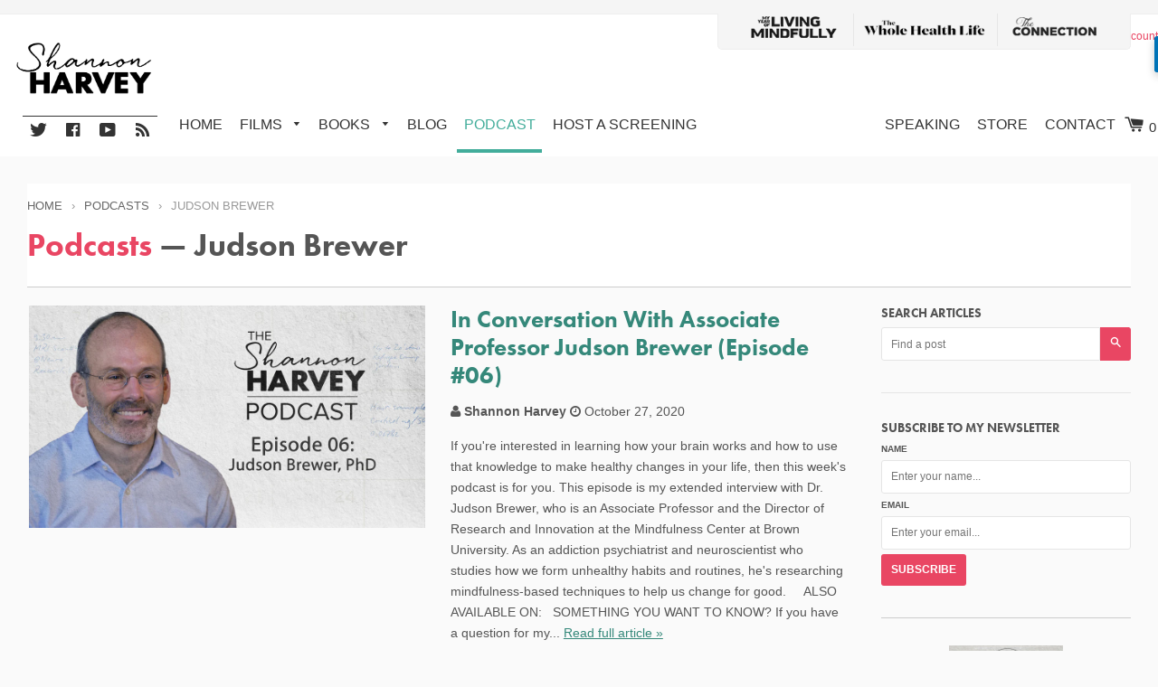

--- FILE ---
content_type: text/html; charset=utf-8
request_url: https://www.shannonharvey.com/blogs/podcast/tagged/judson-brewer
body_size: 27637
content:















<!doctype html>
<!--[if IE 8]><html class="no-js lt-ie9" lang="en"> <![endif]-->
<!--[if IE 9 ]><html class="ie9 no-js"> <![endif]-->
<!--[if (gt IE 9)|!(IE)]><!--> <html class="no-js"> <!--<![endif]-->
<head><script src='//load.sumome.com/' data-sumo-site-id='ddae6024ebdaba68786ca89751653ebc76d1cf4d55f9462117f44e0e95b90c31' data-shopify async='async'></script>

  <!-- Basic page needs ================================================== -->
  <meta charset="utf-8">
  <meta http-equiv="X-UA-Compatible" content="IE=edge,chrome=1">

  
  <link rel="shortcut icon" href="//www.shannonharvey.com/cdn/shop/t/13/assets/favicon.png?v=89901688833599386331589782790" type="image/png" />
  

  <!-- Title and description ================================================== -->
  <title>
  Podcasts &ndash; Tagged &quot;Judson Brewer&quot; &ndash; www.ShannonHarvey.com
  </title>

  
  <meta name="description" content="The Whole Health Life Podcast is for anyone who wants to find real-world, simple, evidence-based solutions to improve their health.">
  

  <!-- Helpers ================================================== -->
  <!-- /snippets/social-meta-tags.liquid -->


  <meta property="og:type" content="website">
  <meta property="og:title" content="Podcasts">
  
    <meta property="og:image" content="http://www.shannonharvey.com/cdn/shop/t/13/assets/logo.png?v=107654787176096985301589782789">
    <meta property="og:image:secure_url" content="https://www.shannonharvey.com/cdn/shop/t/13/assets/logo.png?v=107654787176096985301589782789">
  

<meta property="og:url" content="https://www.shannonharvey.com/blogs/podcast/tagged/judson-brewer">
<meta property="og:site_name" content="www.ShannonHarvey.com">




  <meta name="twitter:card" content="summary">



  <link rel="canonical" href="https://www.shannonharvey.com/blogs/podcast/tagged/judson-brewer">
  <meta name="viewport" content="width=device-width,initial-scale=1,shrink-to-fit=no">
  <meta name="theme-color" content="#e94663">

  <!-- CSS ================================================== -->
  <link href="//www.shannonharvey.com/cdn/shop/t/13/assets/timber.scss.css?v=30424280298243896821674755815" rel="stylesheet" type="text/css" media="all" />

  <link rel="stylesheet" href="https://use.typekit.net/pah8syz.css">
  <link rel="stylesheet" href="https://cdnjs.cloudflare.com/ajax/libs/font-awesome/4.6.3/css/font-awesome.css">
  <!-- Header hook for plugins ================================================== -->
  
  <script>window.performance && window.performance.mark && window.performance.mark('shopify.content_for_header.start');</script><meta id="shopify-digital-wallet" name="shopify-digital-wallet" content="/12271910/digital_wallets/dialog">
<meta name="shopify-checkout-api-token" content="24b1b3fe9e300399eec2c3a735c9baa4">
<meta id="in-context-paypal-metadata" data-shop-id="12271910" data-venmo-supported="false" data-environment="production" data-locale="en_US" data-paypal-v4="true" data-currency="USD">
<link rel="alternate" type="application/atom+xml" title="Feed" href="/blogs/podcast/tagged/judson-brewer.atom" />
<script async="async" src="/checkouts/internal/preloads.js?locale=en-US"></script>
<link rel="preconnect" href="https://shop.app" crossorigin="anonymous">
<script async="async" src="https://shop.app/checkouts/internal/preloads.js?locale=en-US&shop_id=12271910" crossorigin="anonymous"></script>
<script id="apple-pay-shop-capabilities" type="application/json">{"shopId":12271910,"countryCode":"AU","currencyCode":"USD","merchantCapabilities":["supports3DS"],"merchantId":"gid:\/\/shopify\/Shop\/12271910","merchantName":"www.ShannonHarvey.com","requiredBillingContactFields":["postalAddress","email"],"requiredShippingContactFields":["postalAddress","email"],"shippingType":"shipping","supportedNetworks":["visa","masterCard","amex","jcb"],"total":{"type":"pending","label":"www.ShannonHarvey.com","amount":"1.00"},"shopifyPaymentsEnabled":true,"supportsSubscriptions":true}</script>
<script id="shopify-features" type="application/json">{"accessToken":"24b1b3fe9e300399eec2c3a735c9baa4","betas":["rich-media-storefront-analytics"],"domain":"www.shannonharvey.com","predictiveSearch":true,"shopId":12271910,"locale":"en"}</script>
<script>var Shopify = Shopify || {};
Shopify.shop = "thewholehealthlife.myshopify.com";
Shopify.locale = "en";
Shopify.currency = {"active":"USD","rate":"1.0"};
Shopify.country = "US";
Shopify.theme = {"name":"Shannon Harvey","id":81626005594,"schema_name":null,"schema_version":null,"theme_store_id":null,"role":"main"};
Shopify.theme.handle = "null";
Shopify.theme.style = {"id":null,"handle":null};
Shopify.cdnHost = "www.shannonharvey.com/cdn";
Shopify.routes = Shopify.routes || {};
Shopify.routes.root = "/";</script>
<script type="module">!function(o){(o.Shopify=o.Shopify||{}).modules=!0}(window);</script>
<script>!function(o){function n(){var o=[];function n(){o.push(Array.prototype.slice.apply(arguments))}return n.q=o,n}var t=o.Shopify=o.Shopify||{};t.loadFeatures=n(),t.autoloadFeatures=n()}(window);</script>
<script>
  window.ShopifyPay = window.ShopifyPay || {};
  window.ShopifyPay.apiHost = "shop.app\/pay";
  window.ShopifyPay.redirectState = null;
</script>
<script id="shop-js-analytics" type="application/json">{"pageType":"blog"}</script>
<script defer="defer" async type="module" src="//www.shannonharvey.com/cdn/shopifycloud/shop-js/modules/v2/client.init-shop-cart-sync_D0dqhulL.en.esm.js"></script>
<script defer="defer" async type="module" src="//www.shannonharvey.com/cdn/shopifycloud/shop-js/modules/v2/chunk.common_CpVO7qML.esm.js"></script>
<script type="module">
  await import("//www.shannonharvey.com/cdn/shopifycloud/shop-js/modules/v2/client.init-shop-cart-sync_D0dqhulL.en.esm.js");
await import("//www.shannonharvey.com/cdn/shopifycloud/shop-js/modules/v2/chunk.common_CpVO7qML.esm.js");

  window.Shopify.SignInWithShop?.initShopCartSync?.({"fedCMEnabled":true,"windoidEnabled":true});

</script>
<script>
  window.Shopify = window.Shopify || {};
  if (!window.Shopify.featureAssets) window.Shopify.featureAssets = {};
  window.Shopify.featureAssets['shop-js'] = {"shop-cart-sync":["modules/v2/client.shop-cart-sync_D9bwt38V.en.esm.js","modules/v2/chunk.common_CpVO7qML.esm.js"],"init-fed-cm":["modules/v2/client.init-fed-cm_BJ8NPuHe.en.esm.js","modules/v2/chunk.common_CpVO7qML.esm.js"],"init-shop-email-lookup-coordinator":["modules/v2/client.init-shop-email-lookup-coordinator_pVrP2-kG.en.esm.js","modules/v2/chunk.common_CpVO7qML.esm.js"],"shop-cash-offers":["modules/v2/client.shop-cash-offers_CNh7FWN-.en.esm.js","modules/v2/chunk.common_CpVO7qML.esm.js","modules/v2/chunk.modal_DKF6x0Jh.esm.js"],"init-shop-cart-sync":["modules/v2/client.init-shop-cart-sync_D0dqhulL.en.esm.js","modules/v2/chunk.common_CpVO7qML.esm.js"],"init-windoid":["modules/v2/client.init-windoid_DaoAelzT.en.esm.js","modules/v2/chunk.common_CpVO7qML.esm.js"],"shop-toast-manager":["modules/v2/client.shop-toast-manager_1DND8Tac.en.esm.js","modules/v2/chunk.common_CpVO7qML.esm.js"],"pay-button":["modules/v2/client.pay-button_CFeQi1r6.en.esm.js","modules/v2/chunk.common_CpVO7qML.esm.js"],"shop-button":["modules/v2/client.shop-button_Ca94MDdQ.en.esm.js","modules/v2/chunk.common_CpVO7qML.esm.js"],"shop-login-button":["modules/v2/client.shop-login-button_DPYNfp1Z.en.esm.js","modules/v2/chunk.common_CpVO7qML.esm.js","modules/v2/chunk.modal_DKF6x0Jh.esm.js"],"avatar":["modules/v2/client.avatar_BTnouDA3.en.esm.js"],"shop-follow-button":["modules/v2/client.shop-follow-button_BMKh4nJE.en.esm.js","modules/v2/chunk.common_CpVO7qML.esm.js","modules/v2/chunk.modal_DKF6x0Jh.esm.js"],"init-customer-accounts-sign-up":["modules/v2/client.init-customer-accounts-sign-up_CJXi5kRN.en.esm.js","modules/v2/client.shop-login-button_DPYNfp1Z.en.esm.js","modules/v2/chunk.common_CpVO7qML.esm.js","modules/v2/chunk.modal_DKF6x0Jh.esm.js"],"init-shop-for-new-customer-accounts":["modules/v2/client.init-shop-for-new-customer-accounts_BoBxkgWu.en.esm.js","modules/v2/client.shop-login-button_DPYNfp1Z.en.esm.js","modules/v2/chunk.common_CpVO7qML.esm.js","modules/v2/chunk.modal_DKF6x0Jh.esm.js"],"init-customer-accounts":["modules/v2/client.init-customer-accounts_DCuDTzpR.en.esm.js","modules/v2/client.shop-login-button_DPYNfp1Z.en.esm.js","modules/v2/chunk.common_CpVO7qML.esm.js","modules/v2/chunk.modal_DKF6x0Jh.esm.js"],"checkout-modal":["modules/v2/client.checkout-modal_U_3e4VxF.en.esm.js","modules/v2/chunk.common_CpVO7qML.esm.js","modules/v2/chunk.modal_DKF6x0Jh.esm.js"],"lead-capture":["modules/v2/client.lead-capture_DEgn0Z8u.en.esm.js","modules/v2/chunk.common_CpVO7qML.esm.js","modules/v2/chunk.modal_DKF6x0Jh.esm.js"],"shop-login":["modules/v2/client.shop-login_CoM5QKZ_.en.esm.js","modules/v2/chunk.common_CpVO7qML.esm.js","modules/v2/chunk.modal_DKF6x0Jh.esm.js"],"payment-terms":["modules/v2/client.payment-terms_BmrqWn8r.en.esm.js","modules/v2/chunk.common_CpVO7qML.esm.js","modules/v2/chunk.modal_DKF6x0Jh.esm.js"]};
</script>
<script>(function() {
  var isLoaded = false;
  function asyncLoad() {
    if (isLoaded) return;
    isLoaded = true;
    var urls = ["https:\/\/dfjp7gc2z6ooe.cloudfront.net\/assets\/sky_pilot_v3.js?shop=thewholehealthlife.myshopify.com","https:\/\/cdnv2.helloswift.co\/start.js?v=1222\u0026shop=thewholehealthlife.myshopify.com","https:\/\/cdnv2.helloswift.co\/bundle.js?v=90732\u0026shop=thewholehealthlife.myshopify.com","https:\/\/na.shgcdn3.com\/pixel-collector.js?shop=thewholehealthlife.myshopify.com"];
    for (var i = 0; i < urls.length; i++) {
      var s = document.createElement('script');
      s.type = 'text/javascript';
      s.async = true;
      s.src = urls[i];
      var x = document.getElementsByTagName('script')[0];
      x.parentNode.insertBefore(s, x);
    }
  };
  if(window.attachEvent) {
    window.attachEvent('onload', asyncLoad);
  } else {
    window.addEventListener('load', asyncLoad, false);
  }
})();</script>
<script id="__st">var __st={"a":12271910,"offset":39600,"reqid":"45defbda-7a98-446a-b6fb-e3c14cb5964b-1764828476","pageurl":"www.shannonharvey.com\/blogs\/podcast\/tagged\/judson-brewer","s":"blogs-74814147","u":"1721d96fef9b","p":"blog","rtyp":"blog","rid":74814147};</script>
<script>window.ShopifyPaypalV4VisibilityTracking = true;</script>
<script id="captcha-bootstrap">!function(){'use strict';const t='contact',e='account',n='new_comment',o=[[t,t],['blogs',n],['comments',n],[t,'customer']],c=[[e,'customer_login'],[e,'guest_login'],[e,'recover_customer_password'],[e,'create_customer']],r=t=>t.map((([t,e])=>`form[action*='/${t}']:not([data-nocaptcha='true']) input[name='form_type'][value='${e}']`)).join(','),a=t=>()=>t?[...document.querySelectorAll(t)].map((t=>t.form)):[];function s(){const t=[...o],e=r(t);return a(e)}const i='password',u='form_key',d=['recaptcha-v3-token','g-recaptcha-response','h-captcha-response',i],f=()=>{try{return window.sessionStorage}catch{return}},m='__shopify_v',_=t=>t.elements[u];function p(t,e,n=!1){try{const o=window.sessionStorage,c=JSON.parse(o.getItem(e)),{data:r}=function(t){const{data:e,action:n}=t;return t[m]||n?{data:e,action:n}:{data:t,action:n}}(c);for(const[e,n]of Object.entries(r))t.elements[e]&&(t.elements[e].value=n);n&&o.removeItem(e)}catch(o){console.error('form repopulation failed',{error:o})}}const l='form_type',E='cptcha';function T(t){t.dataset[E]=!0}const w=window,h=w.document,L='Shopify',v='ce_forms',y='captcha';let A=!1;((t,e)=>{const n=(g='f06e6c50-85a8-45c8-87d0-21a2b65856fe',I='https://cdn.shopify.com/shopifycloud/storefront-forms-hcaptcha/ce_storefront_forms_captcha_hcaptcha.v1.5.2.iife.js',D={infoText:'Protected by hCaptcha',privacyText:'Privacy',termsText:'Terms'},(t,e,n)=>{const o=w[L][v],c=o.bindForm;if(c)return c(t,g,e,D).then(n);var r;o.q.push([[t,g,e,D],n]),r=I,A||(h.body.append(Object.assign(h.createElement('script'),{id:'captcha-provider',async:!0,src:r})),A=!0)});var g,I,D;w[L]=w[L]||{},w[L][v]=w[L][v]||{},w[L][v].q=[],w[L][y]=w[L][y]||{},w[L][y].protect=function(t,e){n(t,void 0,e),T(t)},Object.freeze(w[L][y]),function(t,e,n,w,h,L){const[v,y,A,g]=function(t,e,n){const i=e?o:[],u=t?c:[],d=[...i,...u],f=r(d),m=r(i),_=r(d.filter((([t,e])=>n.includes(e))));return[a(f),a(m),a(_),s()]}(w,h,L),I=t=>{const e=t.target;return e instanceof HTMLFormElement?e:e&&e.form},D=t=>v().includes(t);t.addEventListener('submit',(t=>{const e=I(t);if(!e)return;const n=D(e)&&!e.dataset.hcaptchaBound&&!e.dataset.recaptchaBound,o=_(e),c=g().includes(e)&&(!o||!o.value);(n||c)&&t.preventDefault(),c&&!n&&(function(t){try{if(!f())return;!function(t){const e=f();if(!e)return;const n=_(t);if(!n)return;const o=n.value;o&&e.removeItem(o)}(t);const e=Array.from(Array(32),(()=>Math.random().toString(36)[2])).join('');!function(t,e){_(t)||t.append(Object.assign(document.createElement('input'),{type:'hidden',name:u})),t.elements[u].value=e}(t,e),function(t,e){const n=f();if(!n)return;const o=[...t.querySelectorAll(`input[type='${i}']`)].map((({name:t})=>t)),c=[...d,...o],r={};for(const[a,s]of new FormData(t).entries())c.includes(a)||(r[a]=s);n.setItem(e,JSON.stringify({[m]:1,action:t.action,data:r}))}(t,e)}catch(e){console.error('failed to persist form',e)}}(e),e.submit())}));const S=(t,e)=>{t&&!t.dataset[E]&&(n(t,e.some((e=>e===t))),T(t))};for(const o of['focusin','change'])t.addEventListener(o,(t=>{const e=I(t);D(e)&&S(e,y())}));const B=e.get('form_key'),M=e.get(l),P=B&&M;t.addEventListener('DOMContentLoaded',(()=>{const t=y();if(P)for(const e of t)e.elements[l].value===M&&p(e,B);[...new Set([...A(),...v().filter((t=>'true'===t.dataset.shopifyCaptcha))])].forEach((e=>S(e,t)))}))}(h,new URLSearchParams(w.location.search),n,t,e,['guest_login'])})(!0,!0)}();</script>
<script integrity="sha256-52AcMU7V7pcBOXWImdc/TAGTFKeNjmkeM1Pvks/DTgc=" data-source-attribution="shopify.loadfeatures" defer="defer" src="//www.shannonharvey.com/cdn/shopifycloud/storefront/assets/storefront/load_feature-81c60534.js" crossorigin="anonymous"></script>
<script crossorigin="anonymous" defer="defer" src="//www.shannonharvey.com/cdn/shopifycloud/storefront/assets/shopify_pay/storefront-65b4c6d7.js?v=20250812"></script>
<script data-source-attribution="shopify.dynamic_checkout.dynamic.init">var Shopify=Shopify||{};Shopify.PaymentButton=Shopify.PaymentButton||{isStorefrontPortableWallets:!0,init:function(){window.Shopify.PaymentButton.init=function(){};var t=document.createElement("script");t.src="https://www.shannonharvey.com/cdn/shopifycloud/portable-wallets/latest/portable-wallets.en.js",t.type="module",document.head.appendChild(t)}};
</script>
<script data-source-attribution="shopify.dynamic_checkout.buyer_consent">
  function portableWalletsHideBuyerConsent(e){var t=document.getElementById("shopify-buyer-consent"),n=document.getElementById("shopify-subscription-policy-button");t&&n&&(t.classList.add("hidden"),t.setAttribute("aria-hidden","true"),n.removeEventListener("click",e))}function portableWalletsShowBuyerConsent(e){var t=document.getElementById("shopify-buyer-consent"),n=document.getElementById("shopify-subscription-policy-button");t&&n&&(t.classList.remove("hidden"),t.removeAttribute("aria-hidden"),n.addEventListener("click",e))}window.Shopify?.PaymentButton&&(window.Shopify.PaymentButton.hideBuyerConsent=portableWalletsHideBuyerConsent,window.Shopify.PaymentButton.showBuyerConsent=portableWalletsShowBuyerConsent);
</script>
<script data-source-attribution="shopify.dynamic_checkout.cart.bootstrap">document.addEventListener("DOMContentLoaded",(function(){function t(){return document.querySelector("shopify-accelerated-checkout-cart, shopify-accelerated-checkout")}if(t())Shopify.PaymentButton.init();else{new MutationObserver((function(e,n){t()&&(Shopify.PaymentButton.init(),n.disconnect())})).observe(document.body,{childList:!0,subtree:!0})}}));
</script>
<link id="shopify-accelerated-checkout-styles" rel="stylesheet" media="screen" href="https://www.shannonharvey.com/cdn/shopifycloud/portable-wallets/latest/accelerated-checkout-backwards-compat.css" crossorigin="anonymous">
<style id="shopify-accelerated-checkout-cart">
        #shopify-buyer-consent {
  margin-top: 1em;
  display: inline-block;
  width: 100%;
}

#shopify-buyer-consent.hidden {
  display: none;
}

#shopify-subscription-policy-button {
  background: none;
  border: none;
  padding: 0;
  text-decoration: underline;
  font-size: inherit;
  cursor: pointer;
}

#shopify-subscription-policy-button::before {
  box-shadow: none;
}

      </style>

<script>window.performance && window.performance.mark && window.performance.mark('shopify.content_for_header.end');</script>
  





  <script type="text/javascript">
    
      window.__shgMoneyFormat = window.__shgMoneyFormat || {"AUD":{"currency":"AUD","currency_symbol":"$","currency_symbol_location":"left","decimal_places":2,"decimal_separator":".","thousands_separator":","},"USD":{"currency":"USD","currency_symbol":"$","currency_symbol_location":"left","decimal_places":2,"decimal_separator":".","thousands_separator":","}};
    
    window.__shgCurrentCurrencyCode = window.__shgCurrentCurrencyCode || {
      currency: "USD",
      currency_symbol: "$",
      decimal_separator: ".",
      thousands_separator: ",",
      decimal_places: 2,
      currency_symbol_location: "left"
    };
  </script>



  <!-- /snippets/oldIE-js.liquid -->


<!--[if lt IE 9]>
<script src="//cdnjs.cloudflare.com/ajax/libs/html5shiv/3.7.2/html5shiv.min.js" type="text/javascript"></script>
<script src="//www.shannonharvey.com/cdn/shop/t/13/assets/respond.min.js?v=52248677837542619231587559652" type="text/javascript"></script>
<link href="//www.shannonharvey.com/cdn/shop/t/13/assets/respond-proxy.html" id="respond-proxy" rel="respond-proxy" />
<link href="//www.shannonharvey.com/search?q=b5d2169861249d8063587596be72609a" id="respond-redirect" rel="respond-redirect" />
<script src="//www.shannonharvey.com/search?q=b5d2169861249d8063587596be72609a" type="text/javascript"></script>
<![endif]-->



  <!-- JS ================================================== -->
  <script src="//ajax.googleapis.com/ajax/libs/jquery/1.11.0/jquery.min.js" type="text/javascript"></script>
  <script src="//www.shannonharvey.com/cdn/shop/t/13/assets/modernizr.min.js?v=137617515274177302221587559651" type="text/javascript"></script>

  <script src="//www.shannonharvey.com/cdn/shop/t/13/assets/twhl.js?v=62179882767873526131589348120" type="text/javascript"></script>

  <script src="//cdn.jsdelivr.net/parallax.js/1.4.2/parallax.min.js" type="text/javascript"></script>
  <script src="https://unpkg.com/aos@2.3.1/dist/aos.js" type="text/javascript"></script>
  <link href="https://unpkg.com/aos@2.3.1/dist/aos.css" rel="stylesheet" type="text/css" media="all" />
  
  

  
<script>window.mlvedaShopCurrency = "USD";
window.shopCurrency = "USD";
window.supported_currencies = "GBP CAD USD AUD EUR";
</script>

  

<script type="text/javascript">
  
    window.SHG_CUSTOMER = null;
  
</script>







<link href="https://monorail-edge.shopifysvc.com" rel="dns-prefetch">
<script>(function(){if ("sendBeacon" in navigator && "performance" in window) {try {var session_token_from_headers = performance.getEntriesByType('navigation')[0].serverTiming.find(x => x.name == '_s').description;} catch {var session_token_from_headers = undefined;}var session_cookie_matches = document.cookie.match(/_shopify_s=([^;]*)/);var session_token_from_cookie = session_cookie_matches && session_cookie_matches.length === 2 ? session_cookie_matches[1] : "";var session_token = session_token_from_headers || session_token_from_cookie || "";function handle_abandonment_event(e) {var entries = performance.getEntries().filter(function(entry) {return /monorail-edge.shopifysvc.com/.test(entry.name);});if (!window.abandonment_tracked && entries.length === 0) {window.abandonment_tracked = true;var currentMs = Date.now();var navigation_start = performance.timing.navigationStart;var payload = {shop_id: 12271910,url: window.location.href,navigation_start,duration: currentMs - navigation_start,session_token,page_type: "blog"};window.navigator.sendBeacon("https://monorail-edge.shopifysvc.com/v1/produce", JSON.stringify({schema_id: "online_store_buyer_site_abandonment/1.1",payload: payload,metadata: {event_created_at_ms: currentMs,event_sent_at_ms: currentMs}}));}}window.addEventListener('pagehide', handle_abandonment_event);}}());</script>
<script id="web-pixels-manager-setup">(function e(e,d,r,n,o){if(void 0===o&&(o={}),!Boolean(null===(a=null===(i=window.Shopify)||void 0===i?void 0:i.analytics)||void 0===a?void 0:a.replayQueue)){var i,a;window.Shopify=window.Shopify||{};var t=window.Shopify;t.analytics=t.analytics||{};var s=t.analytics;s.replayQueue=[],s.publish=function(e,d,r){return s.replayQueue.push([e,d,r]),!0};try{self.performance.mark("wpm:start")}catch(e){}var l=function(){var e={modern:/Edge?\/(1{2}[4-9]|1[2-9]\d|[2-9]\d{2}|\d{4,})\.\d+(\.\d+|)|Firefox\/(1{2}[4-9]|1[2-9]\d|[2-9]\d{2}|\d{4,})\.\d+(\.\d+|)|Chrom(ium|e)\/(9{2}|\d{3,})\.\d+(\.\d+|)|(Maci|X1{2}).+ Version\/(15\.\d+|(1[6-9]|[2-9]\d|\d{3,})\.\d+)([,.]\d+|)( \(\w+\)|)( Mobile\/\w+|) Safari\/|Chrome.+OPR\/(9{2}|\d{3,})\.\d+\.\d+|(CPU[ +]OS|iPhone[ +]OS|CPU[ +]iPhone|CPU IPhone OS|CPU iPad OS)[ +]+(15[._]\d+|(1[6-9]|[2-9]\d|\d{3,})[._]\d+)([._]\d+|)|Android:?[ /-](13[3-9]|1[4-9]\d|[2-9]\d{2}|\d{4,})(\.\d+|)(\.\d+|)|Android.+Firefox\/(13[5-9]|1[4-9]\d|[2-9]\d{2}|\d{4,})\.\d+(\.\d+|)|Android.+Chrom(ium|e)\/(13[3-9]|1[4-9]\d|[2-9]\d{2}|\d{4,})\.\d+(\.\d+|)|SamsungBrowser\/([2-9]\d|\d{3,})\.\d+/,legacy:/Edge?\/(1[6-9]|[2-9]\d|\d{3,})\.\d+(\.\d+|)|Firefox\/(5[4-9]|[6-9]\d|\d{3,})\.\d+(\.\d+|)|Chrom(ium|e)\/(5[1-9]|[6-9]\d|\d{3,})\.\d+(\.\d+|)([\d.]+$|.*Safari\/(?![\d.]+ Edge\/[\d.]+$))|(Maci|X1{2}).+ Version\/(10\.\d+|(1[1-9]|[2-9]\d|\d{3,})\.\d+)([,.]\d+|)( \(\w+\)|)( Mobile\/\w+|) Safari\/|Chrome.+OPR\/(3[89]|[4-9]\d|\d{3,})\.\d+\.\d+|(CPU[ +]OS|iPhone[ +]OS|CPU[ +]iPhone|CPU IPhone OS|CPU iPad OS)[ +]+(10[._]\d+|(1[1-9]|[2-9]\d|\d{3,})[._]\d+)([._]\d+|)|Android:?[ /-](13[3-9]|1[4-9]\d|[2-9]\d{2}|\d{4,})(\.\d+|)(\.\d+|)|Mobile Safari.+OPR\/([89]\d|\d{3,})\.\d+\.\d+|Android.+Firefox\/(13[5-9]|1[4-9]\d|[2-9]\d{2}|\d{4,})\.\d+(\.\d+|)|Android.+Chrom(ium|e)\/(13[3-9]|1[4-9]\d|[2-9]\d{2}|\d{4,})\.\d+(\.\d+|)|Android.+(UC? ?Browser|UCWEB|U3)[ /]?(15\.([5-9]|\d{2,})|(1[6-9]|[2-9]\d|\d{3,})\.\d+)\.\d+|SamsungBrowser\/(5\.\d+|([6-9]|\d{2,})\.\d+)|Android.+MQ{2}Browser\/(14(\.(9|\d{2,})|)|(1[5-9]|[2-9]\d|\d{3,})(\.\d+|))(\.\d+|)|K[Aa][Ii]OS\/(3\.\d+|([4-9]|\d{2,})\.\d+)(\.\d+|)/},d=e.modern,r=e.legacy,n=navigator.userAgent;return n.match(d)?"modern":n.match(r)?"legacy":"unknown"}(),u="modern"===l?"modern":"legacy",c=(null!=n?n:{modern:"",legacy:""})[u],f=function(e){return[e.baseUrl,"/wpm","/b",e.hashVersion,"modern"===e.buildTarget?"m":"l",".js"].join("")}({baseUrl:d,hashVersion:r,buildTarget:u}),m=function(e){var d=e.version,r=e.bundleTarget,n=e.surface,o=e.pageUrl,i=e.monorailEndpoint;return{emit:function(e){var a=e.status,t=e.errorMsg,s=(new Date).getTime(),l=JSON.stringify({metadata:{event_sent_at_ms:s},events:[{schema_id:"web_pixels_manager_load/3.1",payload:{version:d,bundle_target:r,page_url:o,status:a,surface:n,error_msg:t},metadata:{event_created_at_ms:s}}]});if(!i)return console&&console.warn&&console.warn("[Web Pixels Manager] No Monorail endpoint provided, skipping logging."),!1;try{return self.navigator.sendBeacon.bind(self.navigator)(i,l)}catch(e){}var u=new XMLHttpRequest;try{return u.open("POST",i,!0),u.setRequestHeader("Content-Type","text/plain"),u.send(l),!0}catch(e){return console&&console.warn&&console.warn("[Web Pixels Manager] Got an unhandled error while logging to Monorail."),!1}}}}({version:r,bundleTarget:l,surface:e.surface,pageUrl:self.location.href,monorailEndpoint:e.monorailEndpoint});try{o.browserTarget=l,function(e){var d=e.src,r=e.async,n=void 0===r||r,o=e.onload,i=e.onerror,a=e.sri,t=e.scriptDataAttributes,s=void 0===t?{}:t,l=document.createElement("script"),u=document.querySelector("head"),c=document.querySelector("body");if(l.async=n,l.src=d,a&&(l.integrity=a,l.crossOrigin="anonymous"),s)for(var f in s)if(Object.prototype.hasOwnProperty.call(s,f))try{l.dataset[f]=s[f]}catch(e){}if(o&&l.addEventListener("load",o),i&&l.addEventListener("error",i),u)u.appendChild(l);else{if(!c)throw new Error("Did not find a head or body element to append the script");c.appendChild(l)}}({src:f,async:!0,onload:function(){if(!function(){var e,d;return Boolean(null===(d=null===(e=window.Shopify)||void 0===e?void 0:e.analytics)||void 0===d?void 0:d.initialized)}()){var d=window.webPixelsManager.init(e)||void 0;if(d){var r=window.Shopify.analytics;r.replayQueue.forEach((function(e){var r=e[0],n=e[1],o=e[2];d.publishCustomEvent(r,n,o)})),r.replayQueue=[],r.publish=d.publishCustomEvent,r.visitor=d.visitor,r.initialized=!0}}},onerror:function(){return m.emit({status:"failed",errorMsg:"".concat(f," has failed to load")})},sri:function(e){var d=/^sha384-[A-Za-z0-9+/=]+$/;return"string"==typeof e&&d.test(e)}(c)?c:"",scriptDataAttributes:o}),m.emit({status:"loading"})}catch(e){m.emit({status:"failed",errorMsg:(null==e?void 0:e.message)||"Unknown error"})}}})({shopId: 12271910,storefrontBaseUrl: "https://www.shannonharvey.com",extensionsBaseUrl: "https://extensions.shopifycdn.com/cdn/shopifycloud/web-pixels-manager",monorailEndpoint: "https://monorail-edge.shopifysvc.com/unstable/produce_batch",surface: "storefront-renderer",enabledBetaFlags: ["2dca8a86"],webPixelsConfigList: [{"id":"321224898","configuration":"{\"site_id\":\"f30f350d-64a7-4b71-9f06-90e4f22f9977\",\"analytics_endpoint\":\"https:\\\/\\\/na.shgcdn3.com\"}","eventPayloadVersion":"v1","runtimeContext":"STRICT","scriptVersion":"695709fc3f146fa50a25299517a954f2","type":"APP","apiClientId":1158168,"privacyPurposes":["ANALYTICS","MARKETING","SALE_OF_DATA"],"dataSharingAdjustments":{"protectedCustomerApprovalScopes":["read_customer_personal_data"]}},{"id":"43057346","eventPayloadVersion":"v1","runtimeContext":"LAX","scriptVersion":"1","type":"CUSTOM","privacyPurposes":["MARKETING"],"name":"Meta pixel (migrated)"},{"id":"80019650","eventPayloadVersion":"v1","runtimeContext":"LAX","scriptVersion":"1","type":"CUSTOM","privacyPurposes":["ANALYTICS"],"name":"Google Analytics tag (migrated)"},{"id":"shopify-app-pixel","configuration":"{}","eventPayloadVersion":"v1","runtimeContext":"STRICT","scriptVersion":"0450","apiClientId":"shopify-pixel","type":"APP","privacyPurposes":["ANALYTICS","MARKETING"]},{"id":"shopify-custom-pixel","eventPayloadVersion":"v1","runtimeContext":"LAX","scriptVersion":"0450","apiClientId":"shopify-pixel","type":"CUSTOM","privacyPurposes":["ANALYTICS","MARKETING"]}],isMerchantRequest: false,initData: {"shop":{"name":"www.ShannonHarvey.com","paymentSettings":{"currencyCode":"USD"},"myshopifyDomain":"thewholehealthlife.myshopify.com","countryCode":"AU","storefrontUrl":"https:\/\/www.shannonharvey.com"},"customer":null,"cart":null,"checkout":null,"productVariants":[],"purchasingCompany":null},},"https://www.shannonharvey.com/cdn","ae1676cfwd2530674p4253c800m34e853cb",{"modern":"","legacy":""},{"shopId":"12271910","storefrontBaseUrl":"https:\/\/www.shannonharvey.com","extensionBaseUrl":"https:\/\/extensions.shopifycdn.com\/cdn\/shopifycloud\/web-pixels-manager","surface":"storefront-renderer","enabledBetaFlags":"[\"2dca8a86\"]","isMerchantRequest":"false","hashVersion":"ae1676cfwd2530674p4253c800m34e853cb","publish":"custom","events":"[[\"page_viewed\",{}]]"});</script><script>
  window.ShopifyAnalytics = window.ShopifyAnalytics || {};
  window.ShopifyAnalytics.meta = window.ShopifyAnalytics.meta || {};
  window.ShopifyAnalytics.meta.currency = 'USD';
  var meta = {"page":{"pageType":"blog","resourceType":"blog","resourceId":74814147}};
  for (var attr in meta) {
    window.ShopifyAnalytics.meta[attr] = meta[attr];
  }
</script>
<script class="analytics">
  (function () {
    var customDocumentWrite = function(content) {
      var jquery = null;

      if (window.jQuery) {
        jquery = window.jQuery;
      } else if (window.Checkout && window.Checkout.$) {
        jquery = window.Checkout.$;
      }

      if (jquery) {
        jquery('body').append(content);
      }
    };

    var hasLoggedConversion = function(token) {
      if (token) {
        return document.cookie.indexOf('loggedConversion=' + token) !== -1;
      }
      return false;
    }

    var setCookieIfConversion = function(token) {
      if (token) {
        var twoMonthsFromNow = new Date(Date.now());
        twoMonthsFromNow.setMonth(twoMonthsFromNow.getMonth() + 2);

        document.cookie = 'loggedConversion=' + token + '; expires=' + twoMonthsFromNow;
      }
    }

    var trekkie = window.ShopifyAnalytics.lib = window.trekkie = window.trekkie || [];
    if (trekkie.integrations) {
      return;
    }
    trekkie.methods = [
      'identify',
      'page',
      'ready',
      'track',
      'trackForm',
      'trackLink'
    ];
    trekkie.factory = function(method) {
      return function() {
        var args = Array.prototype.slice.call(arguments);
        args.unshift(method);
        trekkie.push(args);
        return trekkie;
      };
    };
    for (var i = 0; i < trekkie.methods.length; i++) {
      var key = trekkie.methods[i];
      trekkie[key] = trekkie.factory(key);
    }
    trekkie.load = function(config) {
      trekkie.config = config || {};
      trekkie.config.initialDocumentCookie = document.cookie;
      var first = document.getElementsByTagName('script')[0];
      var script = document.createElement('script');
      script.type = 'text/javascript';
      script.onerror = function(e) {
        var scriptFallback = document.createElement('script');
        scriptFallback.type = 'text/javascript';
        scriptFallback.onerror = function(error) {
                var Monorail = {
      produce: function produce(monorailDomain, schemaId, payload) {
        var currentMs = new Date().getTime();
        var event = {
          schema_id: schemaId,
          payload: payload,
          metadata: {
            event_created_at_ms: currentMs,
            event_sent_at_ms: currentMs
          }
        };
        return Monorail.sendRequest("https://" + monorailDomain + "/v1/produce", JSON.stringify(event));
      },
      sendRequest: function sendRequest(endpointUrl, payload) {
        // Try the sendBeacon API
        if (window && window.navigator && typeof window.navigator.sendBeacon === 'function' && typeof window.Blob === 'function' && !Monorail.isIos12()) {
          var blobData = new window.Blob([payload], {
            type: 'text/plain'
          });

          if (window.navigator.sendBeacon(endpointUrl, blobData)) {
            return true;
          } // sendBeacon was not successful

        } // XHR beacon

        var xhr = new XMLHttpRequest();

        try {
          xhr.open('POST', endpointUrl);
          xhr.setRequestHeader('Content-Type', 'text/plain');
          xhr.send(payload);
        } catch (e) {
          console.log(e);
        }

        return false;
      },
      isIos12: function isIos12() {
        return window.navigator.userAgent.lastIndexOf('iPhone; CPU iPhone OS 12_') !== -1 || window.navigator.userAgent.lastIndexOf('iPad; CPU OS 12_') !== -1;
      }
    };
    Monorail.produce('monorail-edge.shopifysvc.com',
      'trekkie_storefront_load_errors/1.1',
      {shop_id: 12271910,
      theme_id: 81626005594,
      app_name: "storefront",
      context_url: window.location.href,
      source_url: "//www.shannonharvey.com/cdn/s/trekkie.storefront.3c703df509f0f96f3237c9daa54e2777acf1a1dd.min.js"});

        };
        scriptFallback.async = true;
        scriptFallback.src = '//www.shannonharvey.com/cdn/s/trekkie.storefront.3c703df509f0f96f3237c9daa54e2777acf1a1dd.min.js';
        first.parentNode.insertBefore(scriptFallback, first);
      };
      script.async = true;
      script.src = '//www.shannonharvey.com/cdn/s/trekkie.storefront.3c703df509f0f96f3237c9daa54e2777acf1a1dd.min.js';
      first.parentNode.insertBefore(script, first);
    };
    trekkie.load(
      {"Trekkie":{"appName":"storefront","development":false,"defaultAttributes":{"shopId":12271910,"isMerchantRequest":null,"themeId":81626005594,"themeCityHash":"1937439830209978136","contentLanguage":"en","currency":"USD","eventMetadataId":"58db39c7-e9ec-4081-8276-53d7f07f3581"},"isServerSideCookieWritingEnabled":true,"monorailRegion":"shop_domain","enabledBetaFlags":["f0df213a"]},"Session Attribution":{},"S2S":{"facebookCapiEnabled":false,"source":"trekkie-storefront-renderer","apiClientId":580111}}
    );

    var loaded = false;
    trekkie.ready(function() {
      if (loaded) return;
      loaded = true;

      window.ShopifyAnalytics.lib = window.trekkie;

      var originalDocumentWrite = document.write;
      document.write = customDocumentWrite;
      try { window.ShopifyAnalytics.merchantGoogleAnalytics.call(this); } catch(error) {};
      document.write = originalDocumentWrite;

      window.ShopifyAnalytics.lib.page(null,{"pageType":"blog","resourceType":"blog","resourceId":74814147,"shopifyEmitted":true});

      var match = window.location.pathname.match(/checkouts\/(.+)\/(thank_you|post_purchase)/)
      var token = match? match[1]: undefined;
      if (!hasLoggedConversion(token)) {
        setCookieIfConversion(token);
        
      }
    });


        var eventsListenerScript = document.createElement('script');
        eventsListenerScript.async = true;
        eventsListenerScript.src = "//www.shannonharvey.com/cdn/shopifycloud/storefront/assets/shop_events_listener-3da45d37.js";
        document.getElementsByTagName('head')[0].appendChild(eventsListenerScript);

})();</script>
  <script>
  if (!window.ga || (window.ga && typeof window.ga !== 'function')) {
    window.ga = function ga() {
      (window.ga.q = window.ga.q || []).push(arguments);
      if (window.Shopify && window.Shopify.analytics && typeof window.Shopify.analytics.publish === 'function') {
        window.Shopify.analytics.publish("ga_stub_called", {}, {sendTo: "google_osp_migration"});
      }
      console.error("Shopify's Google Analytics stub called with:", Array.from(arguments), "\nSee https://help.shopify.com/manual/promoting-marketing/pixels/pixel-migration#google for more information.");
    };
    if (window.Shopify && window.Shopify.analytics && typeof window.Shopify.analytics.publish === 'function') {
      window.Shopify.analytics.publish("ga_stub_initialized", {}, {sendTo: "google_osp_migration"});
    }
  }
</script>
<script
  defer
  src="https://www.shannonharvey.com/cdn/shopifycloud/perf-kit/shopify-perf-kit-2.1.2.min.js"
  data-application="storefront-renderer"
  data-shop-id="12271910"
  data-render-region="gcp-us-east1"
  data-page-type="blog"
  data-theme-instance-id="81626005594"
  data-theme-name=""
  data-theme-version=""
  data-monorail-region="shop_domain"
  data-resource-timing-sampling-rate="10"
  data-shs="true"
  data-shs-beacon="true"
  data-shs-export-with-fetch="true"
  data-shs-logs-sample-rate="1"
></script>
</head>


<body id="podcasts" class="template-blog" ><script>
    var Geolizr = {
        shopDomain: window.location.hostname,
        jquery: null,
        cookie: null,
        geoData: null,
        validation: "74Pfs6wLK3GmwxYLoURv2ptrFVUAsEtDupYN0jEBC3WJyjGGddHrcl8IyRwF",
        initState: 'false',
        initCallbackList: [],
        dataState: 'false',
        dataCallbackList: [],
        eventListeners: [],
        countries: {
            "AF": "AFGHANISTAN",
            "AL": "ALBANIA",
            "DZ": "ALGERIA",
            "AS": "AMERICAN SAMOA",
            "AD": "ANDORRA",
            "AO": "ANGOLA",
            "AI": "ANGUILLA",
            "AQ": "ANTARCTICA",
            "AG": "ANTIGUA AND BARBUDA",
            "AR": "ARGENTINA",
            "AM": "ARMENIA",
            "AW": "ARUBA",
            "AU": "AUSTRALIA",
            "AT": "AUSTRIA",
            "AZ": "AZERBAIJAN",
            "BS": "BAHAMAS",
            "BH": "BAHRAIN",
            "BD": "BANGLADESH",
            "BB": "BARBADOS",
            "BY": "BELARUS",
            "BE": "BELGIUM",
            "BZ": "BELIZE",
            "BJ": "BENIN",
            "BM": "BERMUDA",
            "BT": "BHUTAN",
            "BO": "BOLIVIA",
            "BA": "BOSNIA AND HERZEGOVINA",
            "BW": "BOTSWANA",
            "BV": "BOUVET ISLAND",
            "BR": "BRAZIL",
            "BQ": "BRITISH ANTARCTIC TERRITORY",
            "IO": "BRITISH INDIAN OCEAN TERRITORY",
            "VG": "BRITISH VIRGIN ISLANDS",
            "BN": "BRUNEI",
            "BG": "BULGARIA",
            "BF": "BURKINA FASO",
            "BI": "BURUNDI",
            "KH": "CAMBODIA",
            "CM": "CAMEROON",
            "CA": "CANADA",
            "CT": "CANTON AND ENDERBURY ISLANDS",
            "CV": "CAPE VERDE",
            "KY": "CAYMAN ISLANDS",
            "CF": "CENTRAL AFRICAN REPUBLIC",
            "TD": "CHAD",
            "CL": "CHILE",
            "CN": "CHINA",
            "CX": "CHRISTMAS ISLAND",
            "CC": "COCOS [KEELING] ISLANDS",
            "CO": "COLOMBIA",
            "KM": "COMOROS",
            "CG": "CON BRAZZAVILLE",
            "CD": "CON KINSHASA",
            "CK": "COOK ISLANDS",
            "CR": "COSTA RICA",
            "HR": "CROATIA",
            "CU": "CUBA",
            "CY": "CYPRUS",
            "CZ": "CZECH REPUBLIC",
            "CI": "CÔTE D’IVOIRE",
            "DK": "DENMARK",
            "DJ": "DJIBOUTI",
            "DM": "DOMINICA",
            "DO": "DOMINICAN REPUBLIC",
            "NQ": "DRONNING MAUD LAND",
            "DD": "EAST GERMANY",
            "EC": "ECUADOR",
            "EG": "EGYPT",
            "SV": "EL SALVADOR",
            "GQ": "EQUATORIAL GUINEA",
            "ER": "ERITREA",
            "EE": "ESTONIA",
            "ET": "ETHIOPIA",
            "FK": "FALKLAND ISLANDS",
            "FO": "FAROE ISLANDS",
            "FJ": "FIJI",
            "FI": "FINLAND",
            "FR": "FRANCE",
            "GF": "FRENCH GUIANA",
            "PF": "FRENCH POLYNESIA",
            "TF": "FRENCH SOUTHERN TERRITORIES",
            "FQ": "FRENCH SOUTHERN AND ANTARCTIC TERRITORIES",
            "GA": "GABON",
            "GM": "GAMBIA",
            "GE": "GEORGIA",
            "DE": "GERMANY",
            "GH": "GHANA",
            "GI": "GIBRALTAR",
            "GR": "GREECE",
            "GL": "GREENLAND",
            "GD": "GRENADA",
            "GP": "GUADELOUPE",
            "GU": "GUAM",
            "GT": "GUATEMALA",
            "GG": "GUERNSEY",
            "GN": "GUINEA",
            "GW": "GUINBISSAU",
            "GY": "GUYANA",
            "HT": "HAITI",
            "HM": "HEARD ISLAND AND MCDONALD ISLANDS",
            "HN": "HONDURAS",
            "HK": "HONG KONG SAR CHINA",
            "HU": "HUNGARY",
            "IS": "ICELAND",
            "IN": "INDIA",
            "ID": "INDONESIA",
            "IR": "IRAN",
            "IQ": "IRAQ",
            "IE": "IRELAND",
            "IM": "ISLE OF MAN",
            "IL": "ISRAEL",
            "IT": "ITALY",
            "JM": "JAMAICA",
            "JP": "JAPAN",
            "JE": "JERSEY",
            "JT": "JOHNSTON ISLAND",
            "JO": "JORDAN",
            "KZ": "KAZAKHSTAN",
            "KE": "KENYA",
            "KI": "KIRIBATI",
            "KW": "KUWAIT",
            "KG": "KYRGYZSTAN",
            "LA": "LAOS",
            "LV": "LATVIA",
            "LB": "LEBANON",
            "LS": "LESOTHO",
            "LR": "LIBERIA",
            "LY": "LIBYA",
            "LI": "LIECHTENSTEIN",
            "LT": "LITHUANIA",
            "LU": "LUXEMBOURG",
            "MO": "MACAU SAR CHINA",
            "MK": "MACEDONIA",
            "MG": "MADAGASCAR",
            "MW": "MALAWI",
            "MY": "MALAYSIA",
            "MV": "MALDIVES",
            "ML": "MALI",
            "MT": "MALTA",
            "MH": "MARSHALL ISLANDS",
            "MQ": "MARTINIQUE",
            "MR": "MAURITANIA",
            "MU": "MAURITIUS",
            "YT": "MAYOTTE",
            "FX": "METROPOLITAN FRANCE",
            "MX": "MEXICO",
            "FM": "MICRONESIA",
            "MI": "MIDWAY ISLANDS",
            "MD": "MOLDOVA",
            "MC": "MONACO",
            "MN": "MONGOLIA",
            "ME": "MONTENEGRO",
            "MS": "MONTSERRAT",
            "MA": "MOROCCO",
            "MZ": "MOZAMBIQUE",
            "MM": "MYANMAR [BURMA]",
            "NA": "NAMIBIA",
            "NR": "NAURU",
            "NP": "NEPAL",
            "NL": "NETHERLANDS",
            "AN": "NETHERLANDS ANTILLES",
            "NT": "NEUTRAL ZONE",
            "NC": "NEW CALEDONIA",
            "NZ": "NEW ZEALAND",
            "NI": "NICARAGUA",
            "NE": "NIGER",
            "NG": "NIGERIA",
            "NU": "NIUE",
            "NF": "NORFOLK ISLAND",
            "KP": "NORTH KOREA",
            "VD": "NORTH VIETNAM",
            "MP": "NORTHERN MARIANA ISLANDS",
            "NO": "NORWAY",
            "OM": "OMAN",
            "PC": "PACIFIC ISLANDS TRUST TERRITORY",
            "PK": "PAKISTAN",
            "PW": "PALAU",
            "PS": "PALESTINIAN TERRITORIES",
            "PA": "PANAMA",
            "PZ": "PANAMA CANAL ZONE",
            "PG": "PAPUA NEW GUINEA",
            "PY": "PARAGUAY",
            "YD": "PEOPLE’S DEMOCRATIC REPUBLIC OF YEMEN",
            "PE": "PERU",
            "PH": "PHILIPPINES",
            "PN": "PITCAIRN ISLANDS",
            "PL": "POLAND",
            "PT": "PORTUGAL",
            "PR": "PUERTO RICO",
            "QA": "QATAR",
            "RO": "ROMANIA",
            "RU": "RUSSIA",
            "RW": "RWANDA",
            "RE": "RÉUNION",
            "BL": "SAINT BARTHÉLEMY",
            "SH": "SAINT HELENA",
            "KN": "SAINT KITTS AND NEVIS",
            "LC": "SAINT LUCIA",
            "MF": "SAINT MARTIN",
            "PM": "SAINT PIERRE AND MIQUELON",
            "VC": "SAINT VINCENT AND THE GRENADINES",
            "WS": "SAMOA",
            "SM": "SAN MARINO",
            "SA": "SAUDI ARABIA",
            "SN": "SENEGAL",
            "RS": "SERBIA",
            "CS": "SERBIA AND MONTENEGRO",
            "SC": "SEYCHELLES",
            "SL": "SIERRA LEONE",
            "SG": "SINGAPORE",
            "SK": "SLOVAKIA",
            "SI": "SLOVENIA",
            "SB": "SOLOMON ISLANDS",
            "SO": "SOMALIA",
            "ZA": "SOUTH AFRICA",
            "GS": "SOUTH GEORGIA AND THE SOUTH SANDWICH ISLANDS",
            "KR": "SOUTH KOREA",
            "ES": "SPAIN",
            "LK": "SRI LANKA",
            "SD": "SUDAN",
            "SR": "SURINAME",
            "SJ": "SVALBARD AND JAN MAYEN",
            "SZ": "SWAZILAND",
            "SE": "SWEDEN",
            "CH": "SWITZERLAND",
            "SY": "SYRIA",
            "ST": "SÃO TOMÉ AND PRÍNCIPE",
            "TW": "TAIWAN",
            "TJ": "TAJIKISTAN",
            "TZ": "TANZANIA",
            "TH": "THAILAND",
            "TL": "TIMLESTE",
            "TG": "TOGO",
            "TK": "TOKELAU",
            "TO": "TONGA",
            "TT": "TRINIDAD AND TOBAGO",
            "TN": "TUNISIA",
            "TR": "TURKEY",
            "TM": "TURKMENISTAN",
            "TC": "TURKS AND CAICOS ISLANDS",
            "TV": "TUVALU",
            "UM": "U.S. MINOR OUTLYING ISLANDS",
            "PU": "U.S. MISCELLANEOUS PACIFIC ISLANDS",
            "VI": "U.S. VIRGIN ISLANDS",
            "UG": "UGANDA",
            "UA": "UKRAINE",
            "SU": "UNION OF SOVIET SOCIALIST REPUBLICS",
            "AE": "UNITED ARAB EMIRATES",
            "GB": "UNITED KINGDOM",
            "US": "UNITED STATES",
            "ZZ": "UNKNOWN OR INVALID REGION",
            "UY": "URUGUAY",
            "UZ": "UZBEKISTAN",
            "VU": "VANUATU",
            "VA": "VATICAN CITY",
            "VE": "VENEZUELA",
            "VN": "VIETNAM",
            "WK": "WAKE ISLAND",
            "WF": "WALLIS AND FUTUNA",
            "EH": "WESTERN SAHARA",
            "YE": "YEMEN",
            "ZM": "ZAMBIA",
            "ZW": "ZIMBABWE",
            "AX": "ÅLAND ISLANDS"
        },
        currencies: {
            'AD': 'EUR',
            'AE': 'AED',
            'AF': 'AFN',
            'AG': 'XCD',
            'AI': 'XCD',
            'AL': 'ALL',
            'AM': 'AMD',
            'AO': 'AOA',
            'AQ': 'AQD',
            'AR': 'ARS',
            'AS': 'USD',
            'AT': 'EUR',
            'AU': 'AUD',
            'AW': 'AWG',
            'AX': 'EUR',
            'AZ': 'AZN',
            'BA': 'BAM',
            'BB': 'BBD',
            'BD': 'BDT',
            'BE': 'EUR',
            'BF': 'XOF',
            'BG': 'BGN',
            'BH': 'BHD',
            'BI': 'BIF',
            'BJ': 'XOF',
            'BL': 'EUR',
            'BM': 'BMD',
            'BN': 'BND',
            'BO': 'BOB',
            'BQ': 'USD',
            'BR': 'BRL',
            'BS': 'BSD',
            'BT': 'BTN',
            'BV': 'NOK',
            'BW': 'BWP',
            'BY': 'BYR',
            'BZ': 'BZD',
            'CA': 'CAD',
            'CC': 'AUD',
            'CD': 'CDF',
            'CF': 'XAF',
            'CG': 'XAF',
            'CH': 'CHF',
            'CI': 'XOF',
            'CK': 'NZD',
            'CL': 'CLP',
            'CM': 'XAF',
            'CN': 'CNY',
            'CO': 'COP',
            'CR': 'CRC',
            'CU': 'CUP',
            'CV': 'CVE',
            'CW': 'ANG',
            'CX': 'AUD',
            'CY': 'EUR',
            'CZ': 'CZK',
            'DE': 'EUR',
            'DJ': 'DJF',
            'DK': 'DKK',
            'DM': 'XCD',
            'DO': 'DOP',
            'DZ': 'DZD',
            'EC': 'USD',
            'EE': 'EUR',
            'EG': 'EGP',
            'EH': 'MAD',
            'ER': 'ERN',
            'ES': 'EUR',
            'ET': 'ETB',
            'FI': 'EUR',
            'FJ': 'FJD',
            'FK': 'FKP',
            'FM': 'USD',
            'FO': 'DKK',
            'FR': 'EUR',
            'GA': 'XAF',
            'GB': 'GBP',
            'GD': 'XCD',
            'GE': 'GEL',
            'GF': 'EUR',
            'GG': 'GBP',
            'GH': 'GHS',
            'GI': 'GIP',
            'GL': 'DKK',
            'GM': 'GMD',
            'GN': 'GNF',
            'GP': 'EUR',
            'GQ': 'XAF',
            'GR': 'EUR',
            'GS': 'GBP',
            'GT': 'GTQ',
            'GU': 'USD',
            'GW': 'XOF',
            'GY': 'GYD',
            'HK': 'HKD',
            'HM': 'AUD',
            'HN': 'HNL',
            'HR': 'HRK',
            'HT': 'HTG',
            'HU': 'HUF',
            'ID': 'IDR',
            'IE': 'EUR',
            'IL': 'ILS',
            'IM': 'GBP',
            'IN': 'INR',
            'IO': 'USD',
            'IQ': 'IQD',
            'IR': 'IRR',
            'IS': 'ISK',
            'IT': 'EUR',
            'JE': 'GBP',
            'JM': 'JMD',
            'JO': 'JOD',
            'JP': 'JPY',
            'KE': 'KES',
            'KG': 'KGS',
            'KH': 'KHR',
            'KI': 'AUD',
            'KM': 'KMF',
            'KN': 'XCD',
            'KP': 'KPW',
            'KR': 'KRW',
            'KW': 'KWD',
            'KY': 'KYD',
            'KZ': 'KZT',
            'LA': 'LAK',
            'LB': 'LBP',
            'LC': 'XCD',
            'LI': 'CHF',
            'LK': 'LKR',
            'LR': 'LRD',
            'LS': 'LSL',
            'LT': 'LTL',
            'LU': 'EUR',
            'LV': 'EUR',
            'LY': 'LYD',
            'MA': 'MAD',
            'MC': 'EUR',
            'MD': 'MDL',
            'ME': 'EUR',
            'MF': 'EUR',
            'MG': 'MGA',
            'MH': 'USD',
            'MK': 'MKD',
            'ML': 'XOF',
            'MM': 'MMK',
            'MN': 'MNT',
            'MO': 'MOP',
            'MP': 'USD',
            'MQ': 'EUR',
            'MR': 'MRO',
            'MS': 'XCD',
            'MT': 'EUR',
            'MU': 'MUR',
            'MV': 'MVR',
            'MW': 'MWK',
            'MX': 'MXN',
            'MY': 'MYR',
            'MZ': 'MZN',
            'NA': 'NAD',
            'NC': 'XPF',
            'NE': 'XOF',
            'NF': 'AUD',
            'NG': 'NGN',
            'NI': 'NIO',
            'NL': 'EUR',
            'NO': 'NOK',
            'NP': 'NPR',
            'NR': 'AUD',
            'NU': 'NZD',
            'NZ': 'NZD',
            'OM': 'OMR',
            'PA': 'PAB',
            'PE': 'PEN',
            'PF': 'XPF',
            'PG': 'PGK',
            'PH': 'PHP',
            'PK': 'PKR',
            'PL': 'PLN',
            'PM': 'EUR',
            'PN': 'NZD',
            'PR': 'USD',
            'PS': 'ILS',
            'PT': 'EUR',
            'PW': 'USD',
            'PY': 'PYG',
            'QA': 'QAR',
            'RE': 'EUR',
            'RO': 'RON',
            'RS': 'RSD',
            'RU': 'RUB',
            'RW': 'RWF',
            'SA': 'SAR',
            'SB': 'SBD',
            'SC': 'SCR',
            'SD': 'SDG',
            'SE': 'SEK',
            'SG': 'SGD',
            'SH': 'SHP',
            'SI': 'EUR',
            'SJ': 'NOK',
            'SK': 'EUR',
            'SL': 'SLL',
            'SM': 'EUR',
            'SN': 'XOF',
            'SO': 'SOS',
            'SR': 'SRD',
            'SS': 'SSP',
            'ST': 'STD',
            'SV': 'USD',
            'SX': 'ANG',
            'SY': 'SYP',
            'SZ': 'SZL',
            'TC': 'USD',
            'TD': 'XAF',
            'TF': 'EUR',
            'TG': 'XOF',
            'TH': 'THB',
            'TJ': 'TJS',
            'TK': 'NZD',
            'TL': 'USD',
            'TM': 'TMT',
            'TN': 'TND',
            'TO': 'TOP',
            'TR': 'TRY',
            'TT': 'TTD',
            'TV': 'AUD',
            'TW': 'TWD',
            'TZ': 'TZS',
            'UA': 'UAH',
            'UG': 'UGX',
            'UM': 'USD',
            'US': 'USD',
            'UY': 'UYU',
            'UZ': 'UZS',
            'VA': 'EUR',
            'VC': 'XCD',
            'VE': 'VEF',
            'VG': 'USD',
            'VI': 'USD',
            'VN': 'VND',
            'VU': 'VUV',
            'WF': 'XPF',
            'WS': 'WST',
            'XK': 'EUR',
            'YE': 'YER',
            'YT': 'EUR',
            'ZA': 'ZAR',
            'ZM': 'ZMK',
            'ZW': 'ZWL'
        }
    };

    Geolizr.addEventListener = function (event, eventListener) {
        if (!Geolizr.eventListeners[event]) {
            Geolizr.eventListeners[event] = [];
        }

        Geolizr.eventListeners[event].push(eventListener);

        if(event == 'geolizr.geoData' && Geolizr.geoData) {
            Geolizr.dispatchEvent('geolizr.geoData', Geolizr.geoData);
        }
    };

    Geolizr.dispatchEvent = function (event, params) {
        if (Geolizr.eventListeners[event]) {
            for (var i = 0; i < Geolizr.eventListeners[event].length; i++) {
                Geolizr.eventListeners[event][i](params);
            }
        }
    };

    Geolizr.isReady = function () {
        // check for valid installations
        return true;
    };

    Geolizr.getCurrencyCode = function (geoData) {
        if (geoData && Geolizr.currencies[geoData.countryCode]) {
            return Geolizr.currencies[geoData.countryCode];
        }
        else {
            return false;
        }
    };

    Geolizr.loadScript = function (url, callback) {
        var script = document.createElement('script');
        script.type = 'text/javascript';

        if (script.readyState) {
            script.onreadystatechange = function () {
                if (script.readyState == 'loaded' || script.readyState == 'complete') {
                    script.onreadystatechange = null;
                    callback();
                }
            };
        } else {
            script.onload = function () {
                callback();
            };
        }

        script.src = url;
        document.getElementsByTagName('head')[0].appendChild(script);
    };

    Geolizr.listCheck = function(item, filterUrls, currentUrlWithoutParams) {
        if(item.filterlistType == undefined)
            return false;

        var result = false;
        if(item.filterlistType == 'blacklist') {
            result = false;
            filterUrls.forEach(function(filter) {
                if(currentUrlWithoutParams.match(filter) !== null)
                    result = true;
            });
            return result;
        }

        if(item.filterlistType == 'whitelist') {
            result = true;
            filterUrls.forEach(function(filter) {
                if(currentUrlWithoutParams.match(filter) !== null)
                    result = false;
            });
            return result;
        }

        return false;
    };

    Geolizr.calculate = function(calcStr) {
        return new Function('return ' + calcStr)();
    };

    Geolizr.getURLParameter = function (name) {
        var vars = [], hash;
        var hashes = window.location.href.slice(window.location.href.indexOf('?') + 1).split('&');
        for (var i = 0; i < hashes.length; i++) {
            hash = hashes[i].split('=');
            vars.push(hash[0]);
            vars[hash[0]] = hash[1];
        }
        return vars[name];
    };

    Geolizr.getGeoData = function (callback, ignoreCache) {
        ignoreCache = ignoreCache ? ignoreCache === true : false;
        var geolizr = Geolizr.getURLParameter('geolizr');
        var geolizrIP = Geolizr.getURLParameter('geolizr_ip');
        var geolizrCountry = Geolizr.getURLParameter('geolizr_country');

        if (Geolizr.dataState === 'true' && Geolizr.geoData) {
            callback(Geolizr.geoData);
            return;
        } else if (Geolizr.dataState === 'pending') {
            Geolizr.dataCallbackList.push(callback);
            return;
        }

        Geolizr.dataCallbackList.push(callback);
        Geolizr.dataState = 'pending';

        var usedUrl = 'https://pro.ip-api.com/json';
        var fallBackUrl = 'https://service.geolizr.com';

        if (geolizrIP) {
            ignoreCache = true;
            usedUrl = usedUrl + '/' + geolizrIP + '?key=tRmURnXYvSzbKKY';
        } else {
            usedUrl = usedUrl + '?key=tRmURnXYvSzbKKY';
        }

        if (geolizrCountry) {
            ignoreCache = true;
            usedUrl = fallBackUrl + '?country=' + geolizrCountry;
        }

        var saveCookie = function (geoData) {
            if (geolizrCountry) {
                geoData.geolizrCountry = geolizrCountry;
            }

            Geolizr.cookie('geo_data', JSON.stringify(geoData), {
                expires: 365,
                path: '/',
                domain: Geolizr.shopDomain
            });
        };

        var successCallback = function (geoData) {
            var fallback = false;
            var status = geoData.status == "success";
            if(geoData.success == true) {
                fallback = true;
                status = true;
            }

            if (status) {
                saveCookie(geoData);
                if(!fallback) {
                    geoData.currency = {'code': Geolizr.getCurrencyCode(geoData)};
                    geoData.country = {'code': geoData.countryCode, 'country': geoData.country};
                }

                Geolizr.geoData = geoData;
                Geolizr.dataState = 'true';
                for (var i = 0; i < Geolizr.dataCallbackList.length; i++) {
                    Geolizr.dataCallbackList[i](geoData, true);
                }
                Geolizr.dataCallbackList = [];
            }
        };

        var geoDataObject = false;
        var loadData = function(usedUrl, fallBackUrl, callback) {
            if((typeof geolizr != "undefined" && geolizr == 'off') ||
                    (typeof geoDataObject != "undefined" && geoDataObject && geoDataObject.geolizr == "off" )) {
                var data = {
                    "success":true,
                    "geolizr": 'off',
                    "country": {"code":"--"},
                    "currency":{"code":"---"}
                };
                callback(data);
                return;
            }

            Geolizr.jquery.ajax({
                timeout: 400,
                url: usedUrl,
                success: callback,
                error: function() {
                    $.ajax({
                        url: fallBackUrl,
                        success: callback
                    });
                }
            });
        };

        if (Geolizr.isReady()) {
            var geoData = Geolizr.cookie('geo_data');
            geoDataObject = Geolizr.jquery.parseJSON(geoData);
            if(ignoreCache === true)
                geoDataObject = false;

            if(typeof geoDataObject != "undefined" && geoDataObject) {
                if(!geoDataObject.geolizrCountry && geoDataObject.geolizrCountry != geolizrCountry) {
                    geoDataObject = false;
                }

                if(geolizr && ("on" == geolizr || "off" == geolizr)) {
                    geoDataObject = false;
                }
            }

            if(geoDataObject) {
                successCallback(geoDataObject);
                loadData(usedUrl, fallBackUrl, saveCookie);
            } else {
                loadData(usedUrl, fallBackUrl, successCallback);
            }
        } else {
            Geolizr.dataState = 'false';
        }
    };

    Geolizr.versionCompare = function(a, b) {
        if (a === b) {
            return 0;
        }

        var a_components = a.split(".");
        var b_components = b.split(".");

        var len = Math.min(a_components.length, b_components.length);

        // loop while the components are equal
        for (var i = 0; i < len; i++) {
            // A bigger than B
            if (parseInt(a_components[i]) > parseInt(b_components[i])) {
                return 1;
            }

            // B bigger than A
            if (parseInt(a_components[i]) < parseInt(b_components[i])) {
                return -1;
            }
        }

        // If one's a prefix of the other, the longer one is greater.
        if (a_components.length > b_components.length) {
            return 1;
        }

        if (a_components.length < b_components.length) {
            return -1;
        }

        // Otherwise they are the same.
        return 0;
    };

    Geolizr.init = function (callback) {
        if (Geolizr.initState === 'true') {
            callback(Geolizr.jquery);
            return;
        } else if (Geolizr.initState === 'pending') {
            Geolizr.initCallbackList.push(callback);
            return;
        }

        Geolizr.initCallbackList.push(callback);
        Geolizr.initState = 'pending';

        var init = function ($) {
            // check for global jquery
            if(typeof window.$ == 'undefined') window.$ = $;
            Geolizr.jquery = $;
            Geolizr.cookie = function (b, j, m) {
                if (typeof j != "undefined") {
                    m = m || {};
                    if (j === null) {
                        j = "";
                        m.expires = -1
                    }
                    var e = "";
                    if (m.expires && (typeof m.expires == "number" || m.expires.toUTCString)) {
                        var f;
                        if (typeof m.expires == "number") {
                            f = new Date();
                            f.setTime(f.getTime() + (m.expires * 24 * 60 * 60 * 1000))
                        } else {
                            f = m.expires
                        }
                        e = "; expires=" + f.toUTCString()
                    }
                    var l = m.path ? "; path=" + (m.path) : "";
                    var g = m.domain ? "; domain=" + (m.domain) : "";
                    var a = m.secure ? "; secure" : "";
                    document.cookie = [b, "=", encodeURIComponent(j), e, l, g, a].join("")
                } else {
                    var d = null;
                    if (document.cookie && document.cookie != "") {
                        var k = document.cookie.split(";");
                        for (var h = 0; h < k.length; h++) {
                            var c = Geolizr.jquery.trim(k[h]);
                            if (c.substring(0, b.length + 1) == (b + "=")) {
                                d = decodeURIComponent(c.substring(b.length + 1));
                                break
                            }
                        }
                    }
                    return d
                }
            };
            var JSON;
            if (!JSON)JSON = {};
            (function () {
                "use strict";
                function c(a) {
                    return a < 10 ? "0" + a : a
                }

                if (typeof Date.prototype.toJSON !== "function") {
                    Date.prototype.toJSON = function () {
                        return isFinite(this.valueOf()) ? this.getUTCFullYear() + "-" + c(this.getUTCMonth() + 1) + "-" + c(this.getUTCDate()) + "T" + c(this.getUTCHours()) + ":" + c(this.getUTCMinutes()) + ":" + c(this.getUTCSeconds()) + "Z" : null
                    };
                    String.prototype.toJSON = Number.prototype.toJSON = Boolean.prototype.toJSON = function () {
                        return this.valueOf()
                    }
                }
                var h = /[\u0000\u00ad\u0600-\u0604\u070f\u17b4\u17b5\u200c-\u200f\u2028-\u202f\u2060-\u206f\ufeff\ufff0-\uffff]/g, f = /[\\\"\x00-\x1f\x7f-\x9f\u00ad\u0600-\u0604\u070f\u17b4\u17b5\u200c-\u200f\u2028-\u202f\u2060-\u206f\ufeff\ufff0-\uffff]/g, a, d, i = {
                    "\b": "\\b",
                    "\t": "\\t",
                    "\n": "\\n",
                    "\f": "\\f",
                    "\r": "\\r",
                    '"': '\\"',
                    "\\": "\\\\"
                }, b;

                function g(a) {
                    f.lastIndex = 0;
                    return f.test(a) ? '"' + a.replace(f, function (a) {
                        var b = i[a];
                        return typeof b === "string" ? b : "\\u" + ("0000" + a.charCodeAt(0).toString(16)).slice(-4)
                    }) + '"' : '"' + a + '"'
                }

                function e(m, n) {
                    var h, j, i, k, l = a, f, c = n[m];
                    if (c && typeof c === "object" && typeof c.toJSON === "function")c = c.toJSON(m);
                    if (typeof b === "function")c = b.call(n, m, c);
                    switch (typeof c) {
                        case"string":
                            return g(c);
                        case"number":
                            return isFinite(c) ? String(c) : "null";
                        case"boolean":
                        case"null":
                            return String(c);
                        case"object":
                            if (!c)return "null";
                            a += d;
                            f = [];
                            if (Object.prototype.toString.apply(c) === "[object Array]") {
                                k = c.length;
                                for (h = 0; h < k; h += 1)f[h] = e(h, c) || "null";
                                i = f.length === 0 ? "[]" : a ? "[\n" + a + f.join(",\n" + a) + "\n" + l + "]" : "[" + f.join(",") + "]";
                                a = l;
                                return i
                            }
                            if (b && typeof b === "object") {
                                k = b.length;
                                for (h = 0; h < k; h += 1)if (typeof b[h] === "string") {
                                    j = b[h];
                                    i = e(j, c);
                                    i && f.push(g(j) + (a ? ": " : ":") + i)
                                }
                            } else for (j in c)if (Object.prototype.hasOwnProperty.call(c, j)) {
                                i = e(j, c);
                                i && f.push(g(j) + (a ? ": " : ":") + i)
                            }
                            i = f.length === 0 ? "{}" : a ? "{\n" + a + f.join(",\n" + a) + "\n" + l + "}" : "{" + f.join(",") + "}";
                            a = l;
                            return i
                    }
                }

                if (typeof JSON.stringify !== "function")JSON.stringify = function (h, c, f) {
                    var g;
                    a = "";
                    d = "";
                    if (typeof f === "number")for (g = 0; g < f; g += 1)d += " "; else if (typeof f === "string")d = f;
                    b = c;
                    if (c && typeof c !== "function" && (typeof c !== "object" || typeof c.length !== "number"))throw new Error("JSON.stringify");
                    return e("", {"": h})
                };
                if (typeof JSON.parse !== "function")JSON.parse = function (a, c) {
                    var b;

                    function d(f, g) {
                        var b, e, a = f[g];
                        if (a && typeof a === "object")for (b in a)if (Object.prototype.hasOwnProperty.call(a, b)) {
                            e = d(a, b);
                            if (e !== undefined)a[b] = e; else delete a[b]
                        }
                        return c.call(f, g, a)
                    }

                    a = String(a);
                    h.lastIndex = 0;
                    if (h.test(a))a = a.replace(h, function (a) {
                        return "\\u" + ("0000" + a.charCodeAt(0).toString(16)).slice(-4)
                    });
                    if (/^[\],:{}\s]*$/.test(a.replace(/\\(?:["\\\/bfnrt]|u[0-9a-fA-F]{4})/g, "@").replace(/"[^"\\\n\r]*"|true|false|null|-?\d+(?:\.\d*)?(?:[eE][+\-]?\d+)?/g, "]").replace(/(?:^|:|,)(?:\s*\[)+/g, ""))) {
                        b = eval("(" + a + ")");
                        return typeof c === "function" ? d({"": b}, "") : b
                    }
                    throw new SyntaxError("JSON.parse");
                }
            })()
            Geolizr.json = JSON;
            Geolizr.jquery && function ($) {
                function t(t, e) {
                    var n = t ? $(this) : e, d = $(n.attr("data-jq-dropdown")), a = n.hasClass("jq-dropdown-open");
                    if (t) {
                        if ($(t.target).hasClass("jq-dropdown-ignore"))return;
                        t.preventDefault(), t.stopPropagation()
                    } else if (n !== e.target && $(e.target).hasClass("jq-dropdown-ignore"))return;
                    o(), a || n.hasClass("jq-dropdown-disabled") || (n.addClass("jq-dropdown-open"), d.data("jq-dropdown-trigger", n).show(), r(), d.trigger("show", {
                        jqDropdown: d,
                        trigger: n
                    }))
                }

                function o(t) {
                    var o = t ? $(t.target).parents().addBack() : null;
                    if (o && o.is(".jq-dropdown")) {
                        if (!o.is(".jq-dropdown-menu"))return;
                        if (!o.is("A"))return
                    }
                    $(document).find(".jq-dropdown:visible").each(function () {
                        var t = $(this);
                        t.hide().removeData("jq-dropdown-trigger").trigger("hide", {jqDropdown: t})
                    }), $(document).find(".jq-dropdown-open").removeClass("jq-dropdown-open")
                }

                function r() {
                    var t = $(".jq-dropdown:visible").eq(0), o = t.data("jq-dropdown-trigger"), r = o ? parseInt(o.attr("data-horizontal-offset") || 0, 10) : null, e = o ? parseInt(o.attr("data-vertical-offset") || 0, 10) : null;
                    0 !== t.length && o && t.css(t.hasClass("jq-dropdown-relative") ? {
                        left: t.hasClass("jq-dropdown-anchor-right") ? o.position().left - (t.outerWidth(!0) - o.outerWidth(!0)) - parseInt(o.css("margin-right"), 10) + r : o.position().left + parseInt(o.css("margin-left"), 10) + r,
                        top: o.position().top + o.outerHeight(!0) - parseInt(o.css("margin-top"), 10) + e
                    } : {
                        left: t.hasClass("jq-dropdown-anchor-right") ? o.offset().left - (t.outerWidth() - o.outerWidth()) + r : o.offset().left + r,
                        top: o.offset().top + o.outerHeight() + e
                    })
                }

                $.extend($.fn, {
                    jqDropdown: function (r, e) {
                        switch (r) {
                            case"show":
                                return t(null, $(this)), $(this);
                            case"hide":
                                return o(), $(this);
                            case"attach":
                                return $(this).attr("data-jq-dropdown", e);
                            case"detach":
                                return o(), $(this).removeAttr("data-jq-dropdown");
                            case"disable":
                                return $(this).addClass("jq-dropdown-disabled");
                            case"enable":
                                return o(), $(this).removeClass("jq-dropdown-disabled")
                        }
                    }
                }), $(document).on("click.jq-dropdown", "[data-jq-dropdown]", t), $(document).on("click.jq-dropdown", o), $(window).on("resize", r)
            }(Geolizr.jquery);

            Geolizr.initState = 'true';
            for (var i = 0; i < Geolizr.initCallbackList.length; i++) {
                Geolizr.initCallbackList[i]($);
            }
            Geolizr.initCallbackList = [];
        };

        if ((typeof jQuery === 'undefined') || (Geolizr.versionCompare(jQuery.fn.jquery, '1.7.0') <= 0)) {
            Geolizr.loadScript('//cdn.jsdelivr.net/jquery/1.9.1/jquery.min.js', function () {
                jQuery191 = jQuery.noConflict(true);
                init(jQuery191);
            });
        } else {
            init(jQuery);
        }
    }
</script>
	
  <div id="NavDrawer" class="drawer drawer--left">
    <div class="drawer__header">
      <div class="drawer__title h3">Browse</div>
      <div class="drawer__close js-drawer-close">
        <button type="button" class="icon-fallback-text">
          <span class="icon icon-x" aria-hidden="true"></span>
          <span class="fallback-text">Close menu</span>
        </button>
      </div>
    </div>
    <!-- begin mobile-nav -->
    <ul class="mobile-nav">
      <li class="mobile-nav__item mobile-nav__search">
        <!-- /snippets/search-bar.liquid -->


<form action="/search" method="get" class="input-group search-bar" role="search">
  
  <input type="search" name="q" value="" placeholder="Search The Whole Health Life" class="input-group-field" aria-label="Search The Whole Health Life">
  <span class="input-group-btn">
    <button type="submit" class="btn icon-fallback-text">
      <span class="icon icon-search" aria-hidden="true"></span>
      <span class="fallback-text">Search</span>
    </button>
  </span>
</form>

      </li>
      
        
        
        
          <li class="mobile-nav__item">
            <a href="/" class="mobile-nav__link">Home</a>
          </li>
        
      
        
        
        
          <li class="mobile-nav__item" aria-haspopup="true">
            <div class="mobile-nav__has-sublist">
              <a href="/pages/my-year-of-living-mindfully-documentary" class="mobile-nav__link">Films</a>
              <div class="mobile-nav__toggle">
                <button type="button" class="icon-fallback-text mobile-nav__toggle-open">
                  <span class="icon icon-plus" aria-hidden="true"></span>
                  <span class="fallback-text">See More</span>
                </button>
                <button type="button" class="icon-fallback-text mobile-nav__toggle-close">
                  <span class="icon icon-minus" aria-hidden="true"></span>
                  <span class="fallback-text">"Close Cart"</span>
                </button>
              </div>
            </div>
            <ul class="mobile-nav__sublist">
              
                <li class="mobile-nav__item ">
                  <a href="/pages/my-year-of-living-mindfully-documentary" class="mobile-nav__link">My Year Of Living Mindfully</a>
                </li>
              
                <li class="mobile-nav__item ">
                  <a href="/pages/the-connection-documentary" class="mobile-nav__link">The Connection</a>
                </li>
              
            </ul>
          </li>
        
      
        
        
        
          <li class="mobile-nav__item" aria-haspopup="true">
            <div class="mobile-nav__has-sublist">
              <a href="/pages/the-whole-health-life-book" class="mobile-nav__link">Books</a>
              <div class="mobile-nav__toggle">
                <button type="button" class="icon-fallback-text mobile-nav__toggle-open">
                  <span class="icon icon-plus" aria-hidden="true"></span>
                  <span class="fallback-text">See More</span>
                </button>
                <button type="button" class="icon-fallback-text mobile-nav__toggle-close">
                  <span class="icon icon-minus" aria-hidden="true"></span>
                  <span class="fallback-text">"Close Cart"</span>
                </button>
              </div>
            </div>
            <ul class="mobile-nav__sublist">
              
                <li class="mobile-nav__item ">
                  <a href="/pages/my-year-of-living-mindfully-book" class="mobile-nav__link">My Year Of Living Mindfully</a>
                </li>
              
                <li class="mobile-nav__item ">
                  <a href="/pages/the-whole-health-life-book" class="mobile-nav__link">The Whole Health Life</a>
                </li>
              
            </ul>
          </li>
        
      
        
        
        
          <li class="mobile-nav__item">
            <a href="/blogs/blog" class="mobile-nav__link">Blog</a>
          </li>
        
      
        
        
        
          <li class="mobile-nav__item mobile-nav__item--active">
            <a href="/blogs/podcast" class="mobile-nav__link">Podcast</a>
          </li>
        
      
        
        
        
          <li class="mobile-nav__item">
            <a href="/pages/host-a-screening" class="mobile-nav__link">Host a Screening</a>
          </li>
        
      


      
        
        
        
          <li class="mobile-nav__item">
            <a href="/pages/book-me-to-speak" class="mobile-nav__link">Speaking</a>
          </li>
        
      
        
        
        
          <li class="mobile-nav__item">
            <a href="/collections/all-products" class="mobile-nav__link">Store</a>
          </li>
        
      
        
        
        
          <li class="mobile-nav__item">
            <a href="/pages/contact" class="mobile-nav__link">Contact</a>
          </li>
        
      


      
      
        
          <li class="mobile-nav__item">
            <a href="https://www.shannonharvey.com/customer_authentication/redirect?locale=en&amp;region_country=US" id="customer_login_link">Log in</a>
          </li>
          <li class="mobile-nav__item">
            <a href="https://shopify.com/12271910/account?locale=en" id="customer_register_link">Create account</a>
          </li>
        
      
    </ul>
    <!-- //mobile-nav -->
  </div>
  
    <div id="CartDrawer" class="drawer drawer--right">
      <div class="drawer__header">
        <div class="drawer__title h3">Shopping Cart</div>
        <div class="drawer__close js-drawer-close">
          <button type="button" class="icon-fallback-text">
            <span class="icon icon-x" aria-hidden="true"></span>
            <span class="fallback-text">"Close Cart"</span>
          </button>
        </div>
      </div>
      <div id="CartContainer"></div>
    </div>
  

  <div id="PageContainer" class="is-moved-by-drawer">
  <div id="HeaderContainer" class="s-moved-by-drawer">
    <header class="site-header" role="banner">
      <div class="wrapper">
        <div class="grid--full grid--table">
          <div class="grid__item large--one-half" id="logo-item">
            
            
              <div class="h1 site-header__logo large--left hide-small hide-medium" itemscope itemtype="http://schema.org/Organization">
            
                <a href="/" itemprop="url" class="site-header__logo-link">
                  <img src="//www.shannonharvey.com/cdn/shop/t/13/assets/shan-logo-lockup.png?v=93804317114613676461589367401" id="mainlogo">
                </a>
            
              </div>
            
          </div>
          <div class="grid__item large--one-half large--text-right">
            

            
              <div>
                
                  <a href="https://www.shannonharvey.com/customer_authentication/redirect?locale=en&amp;region_country=US" id="customer_login_link">Log in</a>
                  | <a href="https://shopify.com/12271910/account?locale=en" id="customer_register_link">Create account</a>
                
              </div>
            

            <div id="supernav" class="creators">
              <a href="https://myyearoflivingmindfully.com" target="_blank"><img src="//www.shannonharvey.com/cdn/shop/t/13/assets/sn-minilogo-myolm.png?v=94658432908579197871589147113"></a>
              <a href="https://thewholehealthlife.com" target="_blank"><img src="//www.shannonharvey.com/cdn/shop/t/13/assets/sn-minilogo-twhl2.png?v=17211860423828967041589365472"></a>
              <a href="https://theconnection.tv" target="_blank"><img src="//www.shannonharvey.com/cdn/shop/t/13/assets/sn-minilogo-connection.png?v=111198134684050338821589147090"></a>
            </div>
            
          </div>
        </div>

      </div>
    </header>
  </div>

  <div id="NavContainer">
    <nav class="nav-bar" role="navigation">
      <div class="wrapper">
        <div class="small--hide medium--hide large--hide huge--show">
          <!-- begin site-nav -->
          <ul class="site-nav" id="AccessibleNav">
            
              
              
                <li >
                  <a href="/" class="site-nav__link">Home</a>
                </li>
              
            
              
              
                <li class="site-nav--has-dropdown" aria-haspopup="true">
                  <a href="/pages/my-year-of-living-mindfully-documentary" class="site-nav__link">
                    Films
                    <span class="icon icon-arrow-down" aria-hidden="true"></span>
                  </a>
                  <ul class="site-nav__dropdown">
                    
                      <li>
                        <a href="/pages/my-year-of-living-mindfully-documentary" class="site-nav__link">My Year Of Living Mindfully</a>
                      </li>
                    
                      <li>
                        <a href="/pages/the-connection-documentary" class="site-nav__link">The Connection</a>
                      </li>
                    
                  </ul>
                </li>
              
            
              
              
                <li class="site-nav--has-dropdown" aria-haspopup="true">
                  <a href="/pages/the-whole-health-life-book" class="site-nav__link">
                    Books
                    <span class="icon icon-arrow-down" aria-hidden="true"></span>
                  </a>
                  <ul class="site-nav__dropdown">
                    
                      <li>
                        <a href="/pages/my-year-of-living-mindfully-book" class="site-nav__link">My Year Of Living Mindfully</a>
                      </li>
                    
                      <li>
                        <a href="/pages/the-whole-health-life-book" class="site-nav__link">The Whole Health Life</a>
                      </li>
                    
                  </ul>
                </li>
              
            
              
              
                <li >
                  <a href="/blogs/blog" class="site-nav__link">Blog</a>
                </li>
              
            
              
              
                <li class="site-nav--active">
                  <a href="/blogs/podcast" class="site-nav__link">Podcast</a>
                </li>
              
            
              
              
                <li >
                  <a href="/pages/host-a-screening" class="site-nav__link">Host a Screening</a>
                </li>
              
            
          </ul>
          <!-- //site-nav -->

          <div id="NavCart">
              <a href="/cart" class="site-header__cart-toggle js-drawer-open-right" aria-controls="CartDrawer" aria-expanded="false">
                <span class="icon icon-cart" aria-hidden="true"></span>
                <span  class="cart-count">0</span>
              </a>
            </div>

          <ul class="site-nav" id="SocialNav">
            <li>
              <a href="https://twitter.com/Connection_Doco" class="site-nav__link" target="_blank">
                <div class="icon-fallback-text">
                  <span class="icon icon-twitter"></span>
                  <span class="fallback-text">Twitter</span>
                </div>
              </a>
            </li>
            <li>
              <a href="https://www.facebook.com/TheConnectionDocumentary/" class="site-nav__link" target="_blank">
                <div class="icon-fallback-text">
                  <span class="icon icon-facebook"></span>
                  <span class="fallback-text">Facebook</span>
                </div>
              </a>
            </li>
            <li>
              <a href="https://www.youtube.com/user/theconnectiondoco" class="site-nav__link" target="_blank">
                <div class="icon-fallback-text">
                  <span class="icon icon-youtube"></span>
                  <span class="fallback-text">Youtube</span>
                </div>
              </a>
            </li>
            <li>
              <a href="https://www.thewholehealthlife.com/blogs/blog.atom" class="site-nav__link" target="_blank">
                <div class="icon-fallback-text">
                  <span class="icon icon-rss"></span>
                  <span class="fallback-text">RSS</span>
                </div>
              </a>
            </li>
          </ul><!-- .social -->



          <ul class="site-nav" id="RightNav">
             
              
              
                <li >
                  <a href="/pages/book-me-to-speak" class="site-nav__link">Speaking</a>
                </li>
              
            
              
              
                <li >
                  <a href="/collections/all-products" class="site-nav__link">Store</a>
                </li>
              
            
              
              
                <li >
                  <a href="/pages/contact" class="site-nav__link">Contact</a>
                </li>
              
            
          </ul>
          <!-- //site-nav -->
        </div>
        <div class="huge--hide large--show medium-down--show">
          <div class="grid">
            <div class="grid__item one-third">
              <div class="site-nav--mobile">
                <button type="button" class="icon-fallback-text site-nav__link js-drawer-open-left" aria-controls="NavDrawer" aria-expanded="false">
                  <span class="icon icon-hamburger" aria-hidden="true"></span>
                  <span class="fallback-text">Menu</span>
                </button>
              </div>
            </div>
			<div class="grid__item one-third text-center"><a class="logomobile" href="#">
                  <img src="//www.shannonharvey.com/cdn/shop/t/13/assets/shan-logo-lockup.png?v=93804317114613676461589367401">
				</a></div>
            <div class="grid__item one-third text-right">
              <div class="site-nav--mobile">
                <a href="/cart" class="js-drawer-open-right site-nav__link" aria-controls="CartDrawer" aria-expanded="false">
                  <span class="icon-fallback-text">
                    <span class="icon icon-cart" aria-hidden="true"></span>
                    <span class="fallback-text">Cart </span>
                  </span>
                </a>
              </div>
            </div>
          </div>
        </div>
      </div>
    </nav>
  </div>


  
  
	
	
		
			<main class="wrapper main-content" role="main">
		
    

      <!-- "snippets/mlveda-currencies-switcher.liquid" was not rendered, the associated app was uninstalled -->
<!-- /templates/blog.liquid -->




<header class="section-header article-header article-list-header">

  <!-- /snippets/breadcrumb.liquid -->


<nav class="breadcrumb" role="navigation" aria-label="breadcrumbs">
  <a href="/" title="Back to the home page">Home</a>

  

    <span aria-hidden="true">&rsaquo;</span>
    
      <a href="/blogs/podcast" title="">Podcasts</a>
      <span aria-hidden="true">&rsaquo;</span>
      <span>Judson Brewer</span>
    

  
</nav>



    
      <h1><a href="/blogs/podcast" title="">Podcasts</a> &mdash; Judson Brewer</h1>
    

</header>




<div class="grid">

  <div class="grid__item large--three-quarters">

    

    

      <div class="article orange-text">
      	<div class="grid">
      		<div class="grid__item small--full large--one-third huge--one-half">
      			
      			
      			  <a class="article__featured-image" href="/blogs/podcast/in-conversation-with-associate-professor-judson-brewer-episode-06">
      			    <img src="//www.shannonharvey.com/cdn/shop/articles/SHP006-JudsonBrewer-16x9-_web_1024x1024.jpg?v=1603765957" alt="In Conversation with Associate Professor Judson Brewer (Episode #06)" />
      			  </a>
              
      		</div>
      		<div class="grid__item small--full large--two-thirds huge--one-half">
      			
      			<h2 class="h3"><a href="/blogs/podcast/in-conversation-with-associate-professor-judson-brewer-episode-06">In Conversation with Associate Professor Judson Brewer (Episode #06)</a></h2>
      			
      			
      			<p><i class="fa fa-user" aria-hidden="true"></i> <strong>Shannon Harvey</strong>  <i class="fa fa-clock-o" aria-hidden="true"></i> <time datetime="2020-10-27">October 27, 2020</time></p>


      			
      			<div class="rte">
      			  
      			    <p>If you're interested in learning how your brain works and how to use that knowledge to make healthy changes in your life, then this week's podcast is for you. This episode is my extended interview with Dr. Judson Brewer, who is an Associate Professor and the Director of Research and Innovation at the Mindfulness Center at Brown University. As an addiction psychiatrist and neuroscientist who studies how we form unhealthy habits and routines, he's researching mindfulness-based techniques to help us change for good.     ALSO AVAILABLE ON:   SOMETHING YOU WANT TO KNOW? If you have a question for my... <a href="/blogs/podcast/in-conversation-with-associate-professor-judson-brewer-episode-06">Read full article&nbsp;&raquo;</a></p>
      			  
              
      			</div>


      			

      			
            <ul class="inline-list">
              <!-- /snippets/tags-article.liquid -->



  <li>
    <i class="fa fa-tags"></i>
    
      <a href="/blogs/podcast/tagged/addiction">Addiction</a>, 
    
      <a href="/blogs/podcast/tagged/behaviour">Behaviour</a>, 
    
      <a href="/blogs/podcast/tagged/behaviour-change">behaviour change</a>, 
    
      <a href="/blogs/podcast/tagged/healthy-behaviour">healthy behaviour</a>, 
    
      <a href="/blogs/podcast/tagged/judson-brewer">Judson Brewer</a>, 
    
      <a href="/blogs/podcast/tagged/mindful-eating">Mindful eating</a>, 
    
      <a href="/blogs/podcast/tagged/mindfulness">mindfulness</a>
    
  </li>


            </ul>

      		</div>
      	</div>

      </div>

      

    

    

  </div>

  <div class="grid__item large--one-quarter">
    
    	 <div class="blog-sidebar podcast-sidebar">
<!-- /snippets/blog-sidebar.liquid -->
<!--  -->

<div class="grid">
    
    <div class="grid__item medium-down--full medium--full  large--full">
      <h3 class="h4">Search Articles</h3>
          <form action="/search" method="get" class="input-group search-bar" role="search">
  <input type="hidden" name="type" value="article">
  <input type="search" name="q" value="" placeholder="Find a post" class="input-group-field" aria-label="Search The Whole Health Life">
  <span class="input-group-btn">
    <button type="submit" class="btn icon-fallback-text">
      <span class="icon icon-search" aria-hidden="true"></span>
      <span class="fallback-text">Search</span>
    </button>
  </span>
</form>
      <hr />

	  <h3 class="h4">Subscribe to my newsletter</h3>

			<form class="js-cm-form " id="subForm" action="https://www.createsend.com/t/subscribeerror?description=" method="post" data-id="92D4C54F0FEC16E5ADC2B1904DE9ED1A851B7E19C9ADF81DE1D6417FC99FC885263F98BFFB8C3D02590E3BDC407EEFA7B47496D83D5BCB19D479ACA14C105669"><div><div><label>Name </label><input aria-label="Name" id="fieldName" maxlength="200" placeholder="Enter your name..." name="cm-name"></div><div><label>Email </label><input autocomplete="Email" aria-label="Email" class="js-cm-email-input qa-input-email" placeholder="Enter your email..." id="fieldEmail" maxlength="200" name="cm-btlhju-btlhju" required="" type="email"></div></div><button type="submit" class="btn pink" id="subscribe">Subscribe</button>
				<input type="hidden" aria-label="Shopify Newsletter Subscriber" id="fieldkylrjj" maxLength="200" name="cm-f-kylrjj" class="sc-iwsKbI iMsgpL" value="true">
				<input aria-label="Shopify In Shopify" id="fieldkylrjl" maxlength="200" name="cm-f-kylrjl" type="hidden" value="true">
			</form>
		  <script type="text/javascript" src="https://js.createsend1.com/javascript/copypastesubscribeformlogic.js"></script>


<div class="grid ">
  <div class="grid__item ">
    <div class="row">
      <div class="grid">
        <div class="grid__item small--full medium--full large--full  text-center">
          <img src="https://cdn.shopify.com/s/files/1/1227/1910/files/SHP-PodcastRecordMsg-Poster-800px.jpg?v=1614145088" style="padding-top: 0px; padding-bottom: 0px; padding-left: 75px; padding-right: 75px">
        </div>
        <div class="grid__item small--full medium--full large--full text-center">
          <h2>Record A Message</h2>
          <p>If you have a question for my podcast, I'd love to hear from you. It might be about mindfulness, about mind-body health, preventive medicine, journalism, filmmaking or whatever else. Leave me a message on the podcast voicemail service.</p>
          <a href= https://www.shannonharvey.com/blogs/podcast/podcast-voicemail class="btn">LEAVE A MESSAGE FOR THE PODCAST NOW</a>
        </div>
      </div><!--/.row-->
    </div><!--/.grid-->
  </div>
</div>
  
  




<div class="grid ">
  <div class="grid__item ">
    <div class="row">
      <div class="grid">
        <div class="grid__item small--full medium--full large--full  text-center">
          <img src="https://cdn.shopify.com/s/files/1/1227/1910/files/MyYearOfLivingMindfullyPoster-8laurel-_thumb_-600px.jpg?v=1599704972" style="padding-top: 0px; padding-bottom: 0px; padding-left: 75px; padding-right: 75px">
        </div>
        <div class="grid__item small--full medium--full large--full text-center">
          <h2>My Year Of Living Mindfully (Documentary)</h2>
          <p>In the midst of a global mental health crisis, millions of people have turned to mindfulness. But does it actually make us happier and healthier? In a world-first experiment, journalist Shannon Harvey recruited a team of scientists to put mindful meditation to the test. But what began as a year-long self-experiment soon became a life-changing experience..</p>
          </p>
          <a href="https://www.shannonharvey.com/collections/my-year-of-living-mindfully" class="btn">Buy The Film Now</a>
        </div>
      </div><!--/.row-->
    </div><!--/.grid-->
  </div>
</div>

  
<div class="grid ">
  <div class="grid__item ">
    <div class="row">
      <div class="grid">
        <div class="grid__item small--full medium--full large--full  text-center">
          <img src="https://cdn.shopify.com/s/files/1/1227/1910/files/The-Connection-Poster-Medium.jpg?v=1607570628" style="padding-top: 0px; padding-bottom: 0px; padding-left: 75px; padding-right: 75px">
        </div>
        <div class="grid__item small--full medium--full large--full text-center">
          <h2>The Connection: Mind Your Body (Documentary)</h2>
          <p>The Connection is a feature documentary that uncovers the latest science in mind body medicine and proves we have much more to say about our health than we thought possible.</p>
          <a href="https://www.shannonharvey.com/collections/the-connection" class="btn">Buy The Film Now</a>
        </div>
      </div><!--/.row-->
    </div><!--/.grid-->
  </div>
</div>
  
    
  


</div>

    
  </div>

</div>




	
		
			</main>
		
    

    <!-- begin site-footer -->

  






	<section class=" green no-margin row sand-text small--text-center pad-tight" id="newsbar">
    <div class="wrapper">
      <div class="grid">
          <div class="grid__item large--one-third medium-down--full  text-center" id="shandesk-holder">
			  <img src="//www.shannonharvey.com/cdn/shop/t/13/assets/shan-at-desk.png?v=24826720319449526651589081879" id="shandesk">
		  </div>
        
          <div class="grid__item large--one-third medium-down--full  text-center">
			  <h1>SIGN UP TO MY <strong>NEWSLETTER</strong></h1>
			  <p>
			  I'm dedicated to high-quality health journalism and storytelling. If you value these things too, subscribe to my (mostly) weekly newsletter and be the first to receive my new blogs, podcasts, films and special events. I promise I won’t spam you or share your email address with anyone else.
			  </p>
          </div>
          <div class="grid__item  large--one-third  medium-down--full text-center">
            
            <h4>Join 40,000 others.</h4>           

			<form class="js-cm-form input-group" id="subForm" action="https://www.createsend.com/t/subscribeerror?description=" method="post" data-id="92D4C54F0FEC16E5ADC2B1904DE9ED1A851B7E19C9ADF81DE1D6417FC99FC885263F98BFFB8C3D02590E3BDC407EEFA7B47496D83D5BCB19D479ACA14C105669"><div><div><label>Name </label><input aria-label="Name" id="fieldName" maxlength="200" placeholder="Enter your first name..." name="cm-name"></div><div><label>Email </label><input autocomplete="Email" aria-label="Email" class="js-cm-email-input qa-input-email" placeholder="Enter your email..." id="fieldEmail" maxlength="200" name="cm-btlhju-btlhju" required="" type="email"></div></div><button type="submit" class="btn pink" id="subscribe">Subscribe</button>
				<input type="hidden" aria-label="Shopify Newsletter Subscriber" id="fieldkylrjj" maxLength="200" name="cm-f-kylrjj" class="sc-iwsKbI iMsgpL" value="true">
				<input aria-label="Shopify In Shopify" id="fieldkylrjl" maxlength="200" name="cm-f-kylrjl" type="hidden" value="true">
			</form>
		  <script type="text/javascript" src="https://js.createsend1.com/javascript/copypastesubscribeformlogic.js"></script>




        
      </div>
    </div>
    </section>


	<section class="white rules foot-links">
<div class="wrapper" style="position: relative">
			<div class="grid grid--rev">
				<div class="grid__item orange-text small--full large--one-third huge--one-quarter">
					<h4 data-aos="fade-right">Our Products</h4>

					<ul>
                       
							<li data-aos="fade-up">
                              <a href="/products/the-connection-download-to-own" class="grid__image">
    <img src="//www.shannonharvey.com/cdn/shop/products/TheConnection-Download-Stream_2d769828-94ce-4570-a9cc-3d071831b465_50x30.jpg?v=1591283889" alt="The Connection (DOWNLOAD-TO-OWN)">
 The Connection (DOWNLOAD-TO-OWN)</a>
    
                      
							<li data-aos="fade-up">
                              <a href="/products/my-year-of-living-mindfully-the-book" class="grid__image">
    <img src="//www.shannonharvey.com/cdn/shop/products/MYOLM-BOOK-ON-WOOD-16x9-_web_50x30.jpg?v=1599785277" alt="My Year Of Living Mindfully - Book">
 My Year Of Living Mindfully - Book</a>
    
                      
					</ul>	
				</div>

				<div class="grid__item orange-text small--full large--one-third huge--one-quarter">
					<h4 data-aos="fade-right">Recent Podcasts</h4>

					<ul>
						
							<li data-aos="fade-up">
                  				<img src="//www.shannonharvey.com/cdn/shop/articles/SHP011-Michael-Moss-_16x9-1200px-web_50x30.jpg?v=1623925130" alt="">
								
                              <a href="/blogs/podcast/how-food-companies-get-us-hooked-on-junk-with-investigative-journalist-michael-moss">How Food Companies Get Us 'Hooked' On Junk – with investigative journalist Michael Moss</a></li>
						
							<li data-aos="fade-up">
                  				<img src="//www.shannonharvey.com/cdn/shop/articles/SHP010-Tim-Goddard-16x9-blog_50x30.jpg?v=1622721035" alt="">
								
                              <a href="/blogs/podcast/mindful-myths-with-timothea-goddard-episode-10">Mindful Myths – with Timothea Goddard (Episode #10)</a></li>
						
							<li data-aos="fade-up">
                  				<img src="//www.shannonharvey.com/cdn/shop/articles/SHP009-16x9-RobertWaldinger_854px-web_50x30.jpg?v=1615444141" alt="">
								
                              <a href="/blogs/podcast/the-importance-of-good-relationships-with-robert-waldinger-phd-09">Better Together: How Relationships Impact Your Health – with Robert Waldinger, PhD. (#09)</a></li>
						
					</ul>	
				</div>

				<div class="grid__item orange-text small--full large--one-third huge--one-quarter">
					<h4 data-aos="fade-right">Recent Blog Posts</h4>

					<ul>
						
							<li data-aos="fade-up">
                              
                  				<img src="//www.shannonharvey.com/cdn/shop/articles/TEDX-IMAGE1-FULL_50x30.jpg?v=1646958352" alt="">
								
                              <a href="/blogs/blog/my-year-of-living-mindfully-tedx-talk">My Year of Living Mindfully – TEDx Talk</a></li>
						
							<li data-aos="fade-up">
                              
                  				<img src="//www.shannonharvey.com/cdn/shop/articles/Brain_scans_f587ee2e-853d-433c-8ea5-b59908d11af6_50x30.jpg?v=1624424490" alt="">
								
                              <a href="/blogs/blog/is-mental-illness-real">Is Mental Illness Real?</a></li>
						
							<li data-aos="fade-up">
                              
                  				<img src="//www.shannonharvey.com/cdn/shop/articles/SHC-Lollies-Image-_864px_50x30.jpg?v=1613553430" alt="">
								
                              <a href="/blogs/blog/the-disturbing-truth-about-what-my-kids-eat-normally">The Disturbing Truth About What My Kids Eat “Normally”</a></li>
						
					</ul>	
				</div>


				  <div class="grid__item  small--full medium--full large--full huge--one-quarter disclaimer">
				  <h4 data-aos="fade-right">Disclaimer</h4>
				  <p data-aos="fade-up">We have made every effort to ensure that the information on this website is correct. However this website contains information sourced from third parties and we do not warrant or endorse the accuracy, quality, suitability or currency of all the information on this website or that the information on this website will continue to be correct. This website is not intended as a substitute for medical&nbsp;advice. </p>
				  <p>For more information: <a href="/pages/disclaimer">Full Disclaimer</a> and
				  <a href="/terms-of-service">Terms of Service</a>.</p>
				  </div>
				

			</div>

      </div>
  </section>

  
    <footer class="site-footer small--text-center" role="contentinfo">
      <div class="wrapper">
        <div class="grid grid--full">
			<div class="grid__item text-left small--text-center medium--text-center small--full medium--full large--one-half">
            <p class="copyright">
            &copy;&nbsp;Copyright 2020. All Rights Reserved. </p>
		  </div>
		  <div class="grid__item text-right small--text-center medium--text-center small--full medium--full large--one-half">
            
            
              
              <ul class="inline-list payment-icons">
                
                  
                    <li>
                      <span class="icon-fallback-text">
                        <span class="icon icon-american_express" aria-hidden="true"></span>
                        <span class="fallback-text">american express</span>
                      </span>
                    </li>
                  
                
                  
                
                  
                
                  
                    <li>
                      <span class="icon-fallback-text">
                        <span class="icon icon-master" aria-hidden="true"></span>
                        <span class="fallback-text">master</span>
                      </span>
                    </li>
                  
                
                  
                    <li>
                      <span class="icon-fallback-text">
                        <span class="icon icon-paypal" aria-hidden="true"></span>
                        <span class="fallback-text">paypal</span>
                      </span>
                    </li>
                  
                
                  
                
                  
                
                  
                    <li>
                      <span class="icon-fallback-text">
                        <span class="icon icon-visa" aria-hidden="true"></span>
                        <span class="fallback-text">visa</span>
                      </span>
                    </li>
                  
                
              </ul>
            
          </div>
        </div>
      </div>
    </footer>
    <!-- //site-footer -->
  </div>

  <script src="//www.shannonharvey.com/cdn/shop/t/13/assets/fastclick.min.js?v=118541032782539626751587559636" type="text/javascript"></script>
  <script src="//www.shannonharvey.com/cdn/shop/t/13/assets/timber.js?v=42951577243909746131587559665" type="text/javascript"></script>

  
  <script>
    
  </script>

  
  
    <script src="//www.shannonharvey.com/cdn/shop/t/13/assets/handlebars.min.js?v=79044469952368397291587559640" type="text/javascript"></script>
    <!-- /snippets/ajax-cart-template.liquid -->

  <script id="CartTemplate" type="text/template">
  
    <form action="/cart" method="post" novalidate class="cart ajaxcart">
      <div class="ajaxcart__inner">
        {{#items}}
        <div class="ajaxcart__product">
          <div class="ajaxcart__row" data-line="{{line}}">
            <div class="grid">
              <div class="grid__item one-quarter">
                <a href="{{url}}" class="ajaxcart__product-image"><img src="{{img}}" alt=""></a>
              </div>
              <div class="grid__item three-quarters">
                <p>
                  <a href="{{url}}" class="ajaxcart__product-name">{{name}}</a>
                  {{#if variation}}
                    <span class="ajaxcart__product-meta">{{variation}}</span>
                  {{/if}}
                  {{#properties}}
                    {{#each this}}
                      {{#if this}}
                        <span class="ajaxcart__product-meta">{{@key}}: {{this}}</span>
                      {{/if}}
                    {{/each}}
                  {{/properties}}
                  
                </p>

                <div class="grid--full display-table">
                  <div class="grid__item display-table-cell one-half">
                    <div class="ajaxcart__qty">
                      <button type="button" class="ajaxcart__qty-adjust ajaxcart__qty--minus icon-fallback-text" data-id="{{key}}" data-qty="{{itemMinus}}" data-line="{{line}}">
                        <span class="icon icon-minus" aria-hidden="true"></span>
                        <span class="fallback-text" aria-hidden="true">&minus;</span>
                        <span class="visually-hidden">Reduce item quantity by one</span>
                      </button>
                      <input type="text" name="updates[]" class="ajaxcart__qty-num" value="{{itemQty}}" min="0" data-id="{{key}}" data-line="{{line}}" aria-label="quantity" pattern="[0-9]*">
                      <button type="button" class="ajaxcart__qty-adjust ajaxcart__qty--plus icon-fallback-text" data-id="{{key}}" data-line="{{line}}" data-qty="{{itemAdd}}">
                        <span class="icon icon-plus" aria-hidden="true"></span>
                        <span class="fallback-text" aria-hidden="true">+</span>
                        <span class="visually-hidden">Increase item quantity by one</span>
                      </button>
                    </div>
                  </div>
                  <div class="grid__item display-table-cell one-half text-right">
                    {{#if discountsApplied}}
                      <small class="ajaxcart-item__price-strikethrough"><s>{{{originalLinePrice}}}</s></small>
                      <br><span>{{{linePrice}}}</span>
                    {{else}}
                      <span>{{{linePrice}}}</span>
                    {{/if}}
                    </div>
                  </div>
                  {{#if discountsApplied}}
                    <div class="grid--full display-table">
                      <div class="grid__item text-right">
                        {{#each discounts}}
                          <small class="ajaxcart-item__discount">{{ this.title }}</small><br>
                        {{/each}}
                      </div>
                    </div>
                  {{/if}}
                  </div>
                </div>
              </div>
            </div>
          </div>
        </div>
        {{/items}}

        
          <div>
            <label for="CartSpecialInstructions">Special instructions for seller</label>
            <textarea name="note" class="input-full" id="CartSpecialInstructions">{{ note }}</textarea>
          </div>
        
      </div>
      <div class="ajaxcart__footer">
        <div class="grid--full">
          <div class="grid__item two-thirds">
            <p>Subtotal</p>
          </div>
          <div class="grid__item one-third text-right">
            <p>{{{totalPrice}}}</p>
          </div>
          {{#if totalCartDiscount}}
            <p class="ajaxcart__savings text-center"><em>{{{totalCartDiscount}}}</em></p>
          {{/if}}
        </div>
        <p class="text-center">Shipping &amp; Discount Codes entered at checkout</p>
        <button type="submit" class="btn--secondary btn--full cart__checkout" name="checkout">
          Check Out With Credit Card &rarr;
        </button>
        
          <div class="additional_checkout_buttons"><div class="dynamic-checkout__content" id="dynamic-checkout-cart" data-shopify="dynamic-checkout-cart"> <shopify-accelerated-checkout-cart wallet-configs="[{&quot;name&quot;:&quot;shop_pay&quot;,&quot;wallet_params&quot;:{&quot;shopId&quot;:12271910,&quot;merchantName&quot;:&quot;www.ShannonHarvey.com&quot;,&quot;personalized&quot;:true}},{&quot;name&quot;:&quot;paypal&quot;,&quot;wallet_params&quot;:{&quot;shopId&quot;:12271910,&quot;countryCode&quot;:&quot;AU&quot;,&quot;merchantName&quot;:&quot;www.ShannonHarvey.com&quot;,&quot;phoneRequired&quot;:false,&quot;companyRequired&quot;:false,&quot;shippingType&quot;:&quot;shipping&quot;,&quot;shopifyPaymentsEnabled&quot;:true,&quot;hasManagedSellingPlanState&quot;:null,&quot;requiresBillingAgreement&quot;:false,&quot;merchantId&quot;:&quot;RSPE4CEQ5YQ62&quot;,&quot;sdkUrl&quot;:&quot;https://www.paypal.com/sdk/js?components=buttons\u0026commit=false\u0026currency=USD\u0026locale=en_US\u0026client-id=AfUEYT7nO4BwZQERn9Vym5TbHAG08ptiKa9gm8OARBYgoqiAJIjllRjeIMI4g294KAH1JdTnkzubt1fr\u0026merchant-id=RSPE4CEQ5YQ62\u0026intent=authorize&quot;}}]" access-token="24b1b3fe9e300399eec2c3a735c9baa4" buyer-country="US" buyer-locale="en" buyer-currency="USD" shop-id="12271910" cart-id="56f3c889666467b6ed41a1a4cb3e87a6" > <div class="wallet-button-wrapper"> <ul class='wallet-cart-grid wallet-cart-grid--skeleton' role="list" data-shopify-buttoncontainer="true"> <li data-testid='grid-cell' class='wallet-cart-button-container'><div class='wallet-cart-button wallet-cart-button__skeleton' role='button' disabled aria-hidden='true'>&nbsp</div></li><li data-testid='grid-cell' class='wallet-cart-button-container'><div class='wallet-cart-button wallet-cart-button__skeleton' role='button' disabled aria-hidden='true'>&nbsp</div></li> </ul> </div> </shopify-accelerated-checkout-cart> <small id="shopify-buyer-consent" class="hidden" aria-hidden="true" data-consent-type="subscription"> One or more of the items in your cart is a recurring or deferred purchase. By continuing, I agree to the <span id="shopify-subscription-policy-button">cancellation policy</span> and authorize you to charge my payment method at the prices, frequency and dates listed on this page until my order is fulfilled or I cancel, if permitted. </small> </div></div>
        
      </div>
    </form>
  
  </script>
  <script id="AjaxQty" type="text/template">
  
    <div class="ajaxcart__qty">
      <button type="button" class="ajaxcart__qty-adjust ajaxcart__qty--minus icon-fallback-text" data-id="{{key}}" data-qty="{{itemMinus}}">
        <span class="icon icon-minus" aria-hidden="true"></span>
        <span class="fallback-text" aria-hidden="true">&minus;</span>
        <span class="visually-hidden">Reduce item quantity by one</span>
      </button>
      <input type="text" class="ajaxcart__qty-num" value="{{itemQty}}" min="0" data-id="{{key}}" aria-label="quantity" pattern="[0-9]*">
      <button type="button" class="ajaxcart__qty-adjust ajaxcart__qty--plus icon-fallback-text" data-id="{{key}}" data-qty="{{itemAdd}}">
        <span class="icon icon-plus" aria-hidden="true"></span>
        <span class="fallback-text" aria-hidden="true">+</span>
        <span class="visually-hidden">Increase item quantity by one</span>
      </button>
    </div>
  
  </script>
  <script id="JsQty" type="text/template">
  
    <div class="js-qty">
      <button type="button" class="js-qty__adjust js-qty__adjust--minus icon-fallback-text" data-id="{{key}}" data-qty="{{itemMinus}}">
        <span class="icon icon-minus" aria-hidden="true"></span>
        <span class="fallback-text" aria-hidden="true">&minus;</span>
        <span class="visually-hidden">Reduce item quantity by one</span>
      </button>
      <input type="text" class="js-qty__num" value="{{itemQty}}" min="1" data-id="{{key}}" aria-label="quantity" pattern="[0-9]*" name="{{inputName}}" id="{{inputId}}">
      <button type="button" class="js-qty__adjust js-qty__adjust--plus icon-fallback-text" data-id="{{key}}" data-qty="{{itemAdd}}">
        <span class="icon icon-plus" aria-hidden="true"></span>
        <span class="fallback-text" aria-hidden="true">+</span>
        <span class="visually-hidden">Increase item quantity by one</span>
      </button>
    </div>
  
  </script>

    <script src="//www.shannonharvey.com/cdn/shop/t/13/assets/ajax-cart.js?v=121536560130572892991587559665" type="text/javascript"></script>
    <script>
      jQuery(function($) {
        ajaxCart.init({
          formSelector: '#AddToCartForm',
          cartContainer: '#CartContainer',
          addToCartSelector: '#AddToCart',
          cartCountSelector: '.cart-count',
          cartCostSelector: '#CartCost',
          moneyFormat: "\u003cspan class=money\u003e${{amount}} USD\u003c\/span\u003e"
        });
      });

      jQuery(document.body).on('afterCartLoad.ajaxCart', function(evt, cart) {
        // Bind to 'afterCartLoad.ajaxCart' to run any javascript after the cart has loaded in the DOM
        timber.RightDrawer.open();
      });
    </script>
  
  <!-- Start Tapfiliate Code -->
  
  <script src="//static.tapfiliate.com/tapfiliate.js" type="text/javascript" async></script>
  <script type="text/javascript">
      window['TapfiliateObject'] = i = 'tap';
      window[i] = window[i] || function () {
          (window[i].q = window[i].q || []).push(arguments);
      };

      tap('create', '3172-c084bc');
      tap('detectClick');
  </script>
  
  <!-- End Tapfiliate Code -->  
  
  	
  	<script type='text/javascript' data-cfasync='false' src='//dsms0mj1bbhn4.cloudfront.net/assets/pub/shareaholic.js' data-shr-siteid='e2ca9336a3fe55beffc1716fd29829fc' async='async'></script>
	
  	<script>jQuery('a[href^="http"]').not('a[href^="https://www.shannonharvey.com"]').attr('target', '_blank');</script>
  
  <script id="dsq-count-scr" src="//thewholehealthlife.disqus.com/count.js" async></script>
  
  
  
	  <script>
// (c) Copyright 2016 Caroline Schnapp. All Rights Reserved. Contact: mllegeorgesand@gmail.com
// See https://docs.shopify.com/themes/customization/navigation/link-product-options-in-menus
var Shopify = Shopify || {};
Shopify.optionsMap = {};
Shopify.updateOptionsInSelector = function(selectorIndex) {
    
  switch (selectorIndex) {
    case 0:
      var key = 'root';
      var selector = jQuery('.single-option-selector:eq(0)');
      break;
    case 1:
      var key = jQuery('.single-option-selector:eq(0)').val();
      var selector = jQuery('.single-option-selector:eq(1)');
      break;
    case 2:
      var key = jQuery('.single-option-selector:eq(0)').val();  
      key += ' / ' + jQuery('.single-option-selector:eq(1)').val();
      var selector = jQuery('.single-option-selector:eq(2)');
  }
  
  var initialValue = selector.val();
  selector.empty();    
  var availableOptions = Shopify.optionsMap[key];
  for (var i=0; i<availableOptions.length; i++) {
    var option = availableOptions[i];
    var newOption = jQuery('<option></option>').val(option).html(option);
    selector.append(newOption);
  }
  jQuery('.swatch[data-option-index="' + selectorIndex + '"] .swatch-element').each(function() {
    if (jQuery.inArray($(this).attr('data-value'), availableOptions) !== -1) {
      $(this).removeClass('soldout').show().find(':radio').removeAttr('disabled','disabled').removeAttr('checked');
    }
    else {
      $(this).addClass('soldout').hide().find(':radio').removeAttr('checked').attr('disabled','disabled');
    }
  });
  if (jQuery.inArray(initialValue, availableOptions) !== -1) {
    selector.val(initialValue);
  }
  selector.trigger('change');  
  
};
Shopify.linkOptionSelectors = function(product) {
  // Building our mapping object.
  for (var i=0; i<product.variants.length; i++) {
    var variant = product.variants[i];
    if (variant.available) {
      // Gathering values for the 1st drop-down.
      Shopify.optionsMap['root'] = Shopify.optionsMap['root'] || [];
      Shopify.optionsMap['root'].push(variant.option1);
      Shopify.optionsMap['root'] = Shopify.uniq(Shopify.optionsMap['root']);
      // Gathering values for the 2nd drop-down.
      if (product.options.length > 1) {
        var key = variant.option1;
        Shopify.optionsMap[key] = Shopify.optionsMap[key] || [];
        Shopify.optionsMap[key].push(variant.option2);
        Shopify.optionsMap[key] = Shopify.uniq(Shopify.optionsMap[key]);
      }
      // Gathering values for the 3rd drop-down.
      if (product.options.length === 3) {
        var key = variant.option1 + ' / ' + variant.option2;
        Shopify.optionsMap[key] = Shopify.optionsMap[key] || [];
        Shopify.optionsMap[key].push(variant.option3);
        Shopify.optionsMap[key] = Shopify.uniq(Shopify.optionsMap[key]);
      }
    }
  }
  // Update options right away.
  Shopify.updateOptionsInSelector(0);
  if (product.options.length > 1) Shopify.updateOptionsInSelector(1);
  if (product.options.length === 3) Shopify.updateOptionsInSelector(2);
  // When there is an update in the first dropdown.
  jQuery(".single-option-selector:eq(0)").change(function() {
    Shopify.updateOptionsInSelector(1);
    if (product.options.length === 3) Shopify.updateOptionsInSelector(2);
    return true;
  });
  // When there is an update in the second dropdown.
  jQuery(".single-option-selector:eq(1)").change(function() {
    if (product.options.length === 3) Shopify.updateOptionsInSelector(2);
    return true;
  });  
};
 

  
</script>

 
  


  


<script>
	$(function() { 
  AOS.init();
	});
</script>
<!-- "snippets/mlveda-currencies.liquid" was not rendered, the associated app was uninstalled -->
<script>
  window.shopifyMultiCurrencies = [];
  
      window.shopifyMultiCurrencies.push('AUD');
  
      window.shopifyMultiCurrencies.push('USD');
  
  window.shopFormat = "\u003cspan class=money\u003e${{amount}} USD\u003c\/span\u003e";
</script>
<script src="//www.shannonharvey.com/cdn/s/javascripts/currencies.js" type="text/javascript"></script>
<script src="//cdn.helloswift.co/currency/pb_currency-switcher.js" type="text/javascript"></script>
<link href="//cdn.helloswift.co/currency/pb_currency.css" rel="stylesheet" type="text/css" media="all" />
<link href="//www.shannonharvey.com/cdn/shop/t/13/assets/pb_custom.css?v=141525552070835497251599782742" rel="stylesheet" type="text/css" media="all" /></body>
</html>


--- FILE ---
content_type: text/css
request_url: https://www.shannonharvey.com/cdn/shop/t/13/assets/timber.scss.css?v=30424280298243896821674755815
body_size: 15534
content:
@font-face{font-family:icons;src:url(/cdn/shop/t/13/assets/icons.eot?v=158399200609435563841587559643);src:url(/cdn/shop/t/13/assets/icons.eot?v=158399200609435563841587559643#iefix) format("embedded-opentype"),url(/cdn/shop/t/13/assets/icons.woff?v=169945158533379702731587559645) format("woff"),url(/cdn/shop/t/13/assets/icons.ttf?v=152698340250222789721587559644) format("truetype"),url(/cdn/shop/t/13/assets/icons.svg?v=1632698112070928441587559644#timber-icons) format("svg");font-weight:400;font-style:normal}.clearfix{*zoom: 1}.clearfix:after{content:"";display:table;clear:both}*,input,:before,:after{box-sizing:border-box}html,body{padding:0;margin:0}article,aside,details,figcaption,figure,footer,header,hgroup,main,nav,section,summary{display:block}audio,canvas,progress,video{display:inline-block;vertical-align:baseline}input[type=number]::-webkit-inner-spin-button,input[type=number]::-webkit-outer-spin-button{height:auto}input[type=search]::-webkit-search-cancel-button,input[type=search]::-webkit-search-decoration{-webkit-appearance:none}.grid,.grid--rev,.grid--full,.grid-uniform{*zoom: 1}.grid:after,.grid--rev:after,.grid--full:after,.grid-uniform:after{content:"";display:table;clear:both}.grid__item.clear{clear:both}.grid,.grid--rev,.grid--full,.grid-uniform{list-style:none;padding:0;margin:0 0 0 -3%}.grid__item{box-sizing:border-box;float:left;min-height:1px;padding-left:3%;vertical-align:top;width:100%}.grid--rev{direction:rtl;text-align:left}.grid--rev>.grid__item{direction:ltr;text-align:left;float:right}.grid--full{margin-left:0}.grid--full>.grid__item{padding-left:0}@media screen and (max-width: 480px){.small--hide{display:none!important}}@media screen and (max-width: 768px){.medium--hide{display:none!important}}@media screen and (max-width: 900px){.large--hide{display:none!important}}.one-whole{width:100%}.one-half{width:50%}.one-third{width:33.333%}.two-thirds{width:66.666%}.one-quarter{width:25%}.two-quarters{width:50%}.three-quarters{width:75%}.one-fifth{width:20%}.two-fifths{width:40%}.three-fifths{width:60%}.four-fifths{width:80%}.one-sixth{width:16.666%}.two-sixths{width:33.333%}.three-sixths{width:50%}.four-sixths{width:66.666%}third.five-sixths{width:83.333%}.one-eighth{width:12.5%}.two-eighths{width:25%}.three-eighths{width:37.5%}.four-eighths{width:50%}.five-eighths{width:62.5%}.six-eighths{width:75%}.seven-eighths{width:87.5%}.one-tenth{width:10%}.two-tenths{width:20%}.three-tenths{width:30%}.four-tenths{width:40%}.five-tenths{width:50%}.six-tenths{width:60%}.seven-tenths{width:70%}.eight-tenths{width:80%}.nine-tenths{width:90%}.one-twelfth{width:8.333%}.two-twelfths{width:16.666%}.three-twelfths{width:25%}.four-twelfths{width:33.333%}.five-twelfths{width:41.666%}.six-twelfths{width:50%}.seven-twelfths{width:58.333%}.eight-twelfths{width:66.666%}.nine-twelfths{width:75%}.ten-twelfths{width:83.333%}.eleven-twelfths{width:91.666%}.show{display:block!important}.hide{display:none!important}.text-left{text-align:left!important}.text-right{text-align:right!important}.text-center{text-align:center!important}.left{float:left!important}.right{float:right!important}@media only screen and (max-width: 480px){.small--one-whole{width:100%}.small--one-half{width:50%}.small--one-third{width:33.333%}.small--two-thirds{width:66.666%}.small--one-quarter{width:25%}.small--two-quarters{width:50%}.small--three-quarters{width:75%}.small--one-fifth{width:20%}.small--two-fifths{width:40%}.small--three-fifths{width:60%}.small--four-fifths{width:80%}.small--one-sixth{width:16.666%}.small--two-sixths{width:33.333%}.small--three-sixths{width:50%}.small--four-sixths{width:66.666%}third.small--five-sixths{width:83.333%}.small--one-eighth{width:12.5%}.small--two-eighths{width:25%}.small--three-eighths{width:37.5%}.small--four-eighths{width:50%}.small--five-eighths{width:62.5%}.small--six-eighths{width:75%}.small--seven-eighths{width:87.5%}.small--one-tenth{width:10%}.small--two-tenths{width:20%}.small--three-tenths{width:30%}.small--four-tenths{width:40%}.small--five-tenths{width:50%}.small--six-tenths{width:60%}.small--seven-tenths{width:70%}.small--eight-tenths{width:80%}.small--nine-tenths{width:90%}.small--one-twelfth{width:8.333%}.small--two-twelfths{width:16.666%}.small--three-twelfths{width:25%}.small--four-twelfths{width:33.333%}.small--five-twelfths{width:41.666%}.small--six-twelfths{width:50%}.small--seven-twelfths{width:58.333%}.small--eight-twelfths{width:66.666%}.small--nine-twelfths{width:75%}.small--ten-twelfths{width:83.333%}.small--eleven-twelfths{width:91.666%}.small--show{display:block!important}.small--hide{display:none!important}.small--text-left{text-align:left!important}.small--text-right{text-align:right!important}.small--text-center{text-align:center!important}.small--left{float:left!important}.small--right{float:right!important}.grid-uniform .small--one-half:nth-child(odd),.grid-uniform .small--one-third:nth-child(3n+1),.grid-uniform .small--one-quarter:nth-child(4n+1),.grid-uniform .small--one-fifth:nth-child(5n+1),.grid-uniform .small--one-sixth:nth-child(6n+1),.grid-uniform .small--two-sixths:nth-child(3n+1),.grid-uniform .small--three-sixths:nth-child(odd),.grid-uniform .small--two-eighths:nth-child(4n+1),.grid-uniform .small--four-eighths:nth-child(odd),.grid-uniform .small--five-tenths:nth-child(odd),.grid-uniform .small--one-twelfth:nth-child(12n+1),.grid-uniform .small--two-twelfths:nth-child(6n+1),.grid-uniform .small--three-twelfths:nth-child(4n+1),.grid-uniform .small--four-twelfths:nth-child(3n+1),.grid-uniform .small--six-twelfths:nth-child(odd){clear:both}}@media only screen and (min-width: 481px) and (max-width: 768px){.medium--one-whole{width:100%}.medium--one-half{width:50%}.medium--one-third{width:33.333%}.medium--two-thirds{width:66.666%}.medium--one-quarter{width:25%}.medium--two-quarters{width:50%}.medium--three-quarters{width:75%}.medium--one-fifth{width:20%}.medium--two-fifths{width:40%}.medium--three-fifths{width:60%}.medium--four-fifths{width:80%}.medium--one-sixth{width:16.666%}.medium--two-sixths{width:33.333%}.medium--three-sixths{width:50%}.medium--four-sixths{width:66.666%}third.medium--five-sixths{width:83.333%}.medium--one-eighth{width:12.5%}.medium--two-eighths{width:25%}.medium--three-eighths{width:37.5%}.medium--four-eighths{width:50%}.medium--five-eighths{width:62.5%}.medium--six-eighths{width:75%}.medium--seven-eighths{width:87.5%}.medium--one-tenth{width:10%}.medium--two-tenths{width:20%}.medium--three-tenths{width:30%}.medium--four-tenths{width:40%}.medium--five-tenths{width:50%}.medium--six-tenths{width:60%}.medium--seven-tenths{width:70%}.medium--eight-tenths{width:80%}.medium--nine-tenths{width:90%}.medium--one-twelfth{width:8.333%}.medium--two-twelfths{width:16.666%}.medium--three-twelfths{width:25%}.medium--four-twelfths{width:33.333%}.medium--five-twelfths{width:41.666%}.medium--six-twelfths{width:50%}.medium--seven-twelfths{width:58.333%}.medium--eight-twelfths{width:66.666%}.medium--nine-twelfths{width:75%}.medium--ten-twelfths{width:83.333%}.medium--eleven-twelfths{width:91.666%}.medium--show{display:block!important}.medium--hide{display:none!important}.medium--text-left{text-align:left!important}.medium--text-right{text-align:right!important}.medium--text-center{text-align:center!important}.medium--left{float:left!important}.medium--right{float:right!important}.grid-uniform .medium--one-half:nth-child(odd),.grid-uniform .medium--one-third:nth-child(3n+1),.grid-uniform .medium--one-quarter:nth-child(4n+1),.grid-uniform .medium--one-fifth:nth-child(5n+1),.grid-uniform .medium--one-sixth:nth-child(6n+1),.grid-uniform .medium--two-sixths:nth-child(3n+1),.grid-uniform .medium--three-sixths:nth-child(odd),.grid-uniform .medium--two-eighths:nth-child(4n+1),.grid-uniform .medium--four-eighths:nth-child(odd),.grid-uniform .medium--five-tenths:nth-child(odd),.grid-uniform .medium--one-twelfth:nth-child(12n+1),.grid-uniform .medium--two-twelfths:nth-child(6n+1),.grid-uniform .medium--three-twelfths:nth-child(4n+1),.grid-uniform .medium--four-twelfths:nth-child(3n+1),.grid-uniform .medium--six-twelfths:nth-child(odd){clear:both}}@media only screen and (max-width: 768px){.medium-down--one-whole{width:100%}.medium-down--one-half{width:50%}.medium-down--one-third{width:33.333%}.medium-down--two-thirds{width:66.666%}.medium-down--one-quarter{width:25%}.medium-down--two-quarters{width:50%}.medium-down--three-quarters{width:75%}.medium-down--one-fifth{width:20%}.medium-down--two-fifths{width:40%}.medium-down--three-fifths{width:60%}.medium-down--four-fifths{width:80%}.medium-down--one-sixth{width:16.666%}.medium-down--two-sixths{width:33.333%}.medium-down--three-sixths{width:50%}.medium-down--four-sixths{width:66.666%}third.medium-down--five-sixths{width:83.333%}.medium-down--one-eighth{width:12.5%}.medium-down--two-eighths{width:25%}.medium-down--three-eighths{width:37.5%}.medium-down--four-eighths{width:50%}.medium-down--five-eighths{width:62.5%}.medium-down--six-eighths{width:75%}.medium-down--seven-eighths{width:87.5%}.medium-down--one-tenth{width:10%}.medium-down--two-tenths{width:20%}.medium-down--three-tenths{width:30%}.medium-down--four-tenths{width:40%}.medium-down--five-tenths{width:50%}.medium-down--six-tenths{width:60%}.medium-down--seven-tenths{width:70%}.medium-down--eight-tenths{width:80%}.medium-down--nine-tenths{width:90%}.medium-down--one-twelfth{width:8.333%}.medium-down--two-twelfths{width:16.666%}.medium-down--three-twelfths{width:25%}.medium-down--four-twelfths{width:33.333%}.medium-down--five-twelfths{width:41.666%}.medium-down--six-twelfths{width:50%}.medium-down--seven-twelfths{width:58.333%}.medium-down--eight-twelfths{width:66.666%}.medium-down--nine-twelfths{width:75%}.medium-down--ten-twelfths{width:83.333%}.medium-down--eleven-twelfths{width:91.666%}.medium-down--show{display:block!important}.medium-down--hide{display:none!important}.medium-down--text-left{text-align:left!important}.medium-down--text-right{text-align:right!important}.medium-down--text-center{text-align:center!important}.medium-down--left{float:left!important}.medium-down--right{float:right!important}.grid-uniform .medium-down--one-half:nth-child(odd),.grid-uniform .medium-down--one-third:nth-child(3n+1),.grid-uniform .medium-down--one-quarter:nth-child(4n+1),.grid-uniform .medium-down--one-fifth:nth-child(5n+1),.grid-uniform .medium-down--one-sixth:nth-child(6n+1),.grid-uniform .medium-down--two-sixths:nth-child(3n+1),.grid-uniform .medium-down--three-sixths:nth-child(odd),.grid-uniform .medium-down--two-eighths:nth-child(4n+1),.grid-uniform .medium-down--four-eighths:nth-child(odd),.grid-uniform .medium-down--five-tenths:nth-child(odd),.grid-uniform .medium-down--one-twelfth:nth-child(12n+1),.grid-uniform .medium-down--two-twelfths:nth-child(6n+1),.grid-uniform .medium-down--three-twelfths:nth-child(4n+1),.grid-uniform .medium-down--four-twelfths:nth-child(3n+1),.grid-uniform .medium-down--six-twelfths:nth-child(odd){clear:both}}@media only screen and (min-width: 900px){.large--one-whole{width:100%}.large--one-half{width:50%}.large--one-third{width:33.333%}.large--two-thirds{width:66.666%}.large--one-quarter{width:25%}.large--two-quarters{width:50%}.large--three-quarters{width:75%}.large--one-fifth{width:20%}.large--two-fifths{width:40%}.large--three-fifths{width:60%}.large--four-fifths{width:80%}.large--one-sixth{width:16.666%}.large--two-sixths{width:33.333%}.large--three-sixths{width:50%}.large--four-sixths{width:66.666%}third.large--five-sixths{width:83.333%}.large--one-eighth{width:12.5%}.large--two-eighths{width:25%}.large--three-eighths{width:37.5%}.large--four-eighths{width:50%}.large--five-eighths{width:62.5%}.large--six-eighths{width:75%}.large--seven-eighths{width:87.5%}.large--one-tenth{width:10%}.large--two-tenths{width:20%}.large--three-tenths{width:30%}.large--four-tenths{width:40%}.large--five-tenths{width:50%}.large--six-tenths{width:60%}.large--seven-tenths{width:70%}.large--eight-tenths{width:80%}.large--nine-tenths{width:90%}.large--one-twelfth{width:8.333%}.large--two-twelfths{width:16.666%}.large--three-twelfths{width:25%}.large--four-twelfths{width:33.333%}.large--five-twelfths{width:41.666%}.large--six-twelfths{width:50%}.large--seven-twelfths{width:58.333%}.large--eight-twelfths{width:66.666%}.large--nine-twelfths{width:75%}.large--ten-twelfths{width:83.333%}.large--eleven-twelfths{width:91.666%}.large--show{display:block!important}.large--hide{display:none!important}.large--text-left{text-align:left!important}.large--text-right{text-align:right!important}.large--text-center{text-align:center!important}.large--left{float:left!important}.large--right{float:right!important}.grid-uniform .large--one-half:nth-child(odd),.grid-uniform .large--one-third:nth-child(3n+1),.grid-uniform .large--one-quarter:nth-child(4n+1),.grid-uniform .large--one-fifth:nth-child(5n+1),.grid-uniform .large--one-sixth:nth-child(6n+1),.grid-uniform .large--two-sixths:nth-child(3n+1),.grid-uniform .large--three-sixths:nth-child(odd),.grid-uniform .large--two-eighths:nth-child(4n+1),.grid-uniform .large--four-eighths:nth-child(odd),.grid-uniform .large--five-tenths:nth-child(odd),.grid-uniform .large--one-twelfth:nth-child(12n+1),.grid-uniform .large--two-twelfths:nth-child(6n+1),.grid-uniform .large--three-twelfths:nth-child(4n+1),.grid-uniform .large--four-twelfths:nth-child(3n+1),.grid-uniform .large--six-twelfths:nth-child(odd){clear:both}}@media only screen and (max-width: 900px){.large-down--one-whole{width:100%}.large-down--one-half{width:50%}.large-down--one-third{width:33.333%}.large-down--two-thirds{width:66.666%}.large-down--one-quarter{width:25%}.large-down--two-quarters{width:50%}.large-down--three-quarters{width:75%}.large-down--one-fifth{width:20%}.large-down--two-fifths{width:40%}.large-down--three-fifths{width:60%}.large-down--four-fifths{width:80%}.large-down--one-sixth{width:16.666%}.large-down--two-sixths{width:33.333%}.large-down--three-sixths{width:50%}.large-down--four-sixths{width:66.666%}third.large-down--five-sixths{width:83.333%}.large-down--one-eighth{width:12.5%}.large-down--two-eighths{width:25%}.large-down--three-eighths{width:37.5%}.large-down--four-eighths{width:50%}.large-down--five-eighths{width:62.5%}.large-down--six-eighths{width:75%}.large-down--seven-eighths{width:87.5%}.large-down--one-tenth{width:10%}.large-down--two-tenths{width:20%}.large-down--three-tenths{width:30%}.large-down--four-tenths{width:40%}.large-down--five-tenths{width:50%}.large-down--six-tenths{width:60%}.large-down--seven-tenths{width:70%}.large-down--eight-tenths{width:80%}.large-down--nine-tenths{width:90%}.large-down--one-twelfth{width:8.333%}.large-down--two-twelfths{width:16.666%}.large-down--three-twelfths{width:25%}.large-down--four-twelfths{width:33.333%}.large-down--five-twelfths{width:41.666%}.large-down--six-twelfths{width:50%}.large-down--seven-twelfths{width:58.333%}.large-down--eight-twelfths{width:66.666%}.large-down--nine-twelfths{width:75%}.large-down--ten-twelfths{width:83.333%}.large-down--eleven-twelfths{width:91.666%}.large-down--show{display:block!important}.large-down--hide{display:none!important}.large-down--text-left{text-align:left!important}.large-down--text-right{text-align:right!important}.large-down--text-center{text-align:center!important}.large-down--left{float:left!important}.large-down--right{float:right!important}.grid-uniform .large-down--one-half:nth-child(odd),.grid-uniform .large-down--one-third:nth-child(3n+1),.grid-uniform .large-down--one-quarter:nth-child(4n+1),.grid-uniform .large-down--one-fifth:nth-child(5n+1),.grid-uniform .large-down--one-sixth:nth-child(6n+1),.grid-uniform .large-down--two-sixths:nth-child(3n+1),.grid-uniform .large-down--three-sixths:nth-child(odd),.grid-uniform .large-down--two-eighths:nth-child(4n+1),.grid-uniform .large-down--four-eighths:nth-child(odd),.grid-uniform .large-down--five-tenths:nth-child(odd),.grid-uniform .large-down--one-twelfth:nth-child(12n+1),.grid-uniform .large-down--two-twelfths:nth-child(6n+1),.grid-uniform .large-down--three-twelfths:nth-child(4n+1),.grid-uniform .large-down--four-twelfths:nth-child(3n+1),.grid-uniform .large-down--six-twelfths:nth-child(odd){clear:both}}@media only screen and (min-width: 1200px){.huge--one-whole{width:100%}.huge--one-half{width:50%}.huge--one-third{width:33.333%}.huge--two-thirds{width:66.666%}.huge--one-quarter{width:25%}.huge--two-quarters{width:50%}.huge--three-quarters{width:75%}.huge--one-fifth{width:20%}.huge--two-fifths{width:40%}.huge--three-fifths{width:60%}.huge--four-fifths{width:80%}.huge--one-sixth{width:16.666%}.huge--two-sixths{width:33.333%}.huge--three-sixths{width:50%}.huge--four-sixths{width:66.666%}third.huge--five-sixths{width:83.333%}.huge--one-eighth{width:12.5%}.huge--two-eighths{width:25%}.huge--three-eighths{width:37.5%}.huge--four-eighths{width:50%}.huge--five-eighths{width:62.5%}.huge--six-eighths{width:75%}.huge--seven-eighths{width:87.5%}.huge--one-tenth{width:10%}.huge--two-tenths{width:20%}.huge--three-tenths{width:30%}.huge--four-tenths{width:40%}.huge--five-tenths{width:50%}.huge--six-tenths{width:60%}.huge--seven-tenths{width:70%}.huge--eight-tenths{width:80%}.huge--nine-tenths{width:90%}.huge--one-twelfth{width:8.333%}.huge--two-twelfths{width:16.666%}.huge--three-twelfths{width:25%}.huge--four-twelfths{width:33.333%}.huge--five-twelfths{width:41.666%}.huge--six-twelfths{width:50%}.huge--seven-twelfths{width:58.333%}.huge--eight-twelfths{width:66.666%}.huge--nine-twelfths{width:75%}.huge--ten-twelfths{width:83.333%}.huge--eleven-twelfths{width:91.666%}.huge--show{display:block!important}.huge--hide{display:none!important}.huge--text-left{text-align:left!important}.huge--text-right{text-align:right!important}.huge--text-center{text-align:center!important}.huge--left{float:left!important}.huge--right{float:right!important}.grid-uniform .huge--one-half:nth-child(odd),.grid-uniform .huge--one-third:nth-child(3n+1),.grid-uniform .huge--one-quarter:nth-child(4n+1),.grid-uniform .huge--one-fifth:nth-child(5n+1),.grid-uniform .huge--one-sixth:nth-child(6n+1),.grid-uniform .huge--two-sixths:nth-child(3n+1),.grid-uniform .huge--three-sixths:nth-child(odd),.grid-uniform .huge--two-eighths:nth-child(4n+1),.grid-uniform .huge--four-eighths:nth-child(odd),.grid-uniform .huge--five-tenths:nth-child(odd),.grid-uniform .huge--one-twelfth:nth-child(12n+1),.grid-uniform .huge--two-twelfths:nth-child(6n+1),.grid-uniform .huge--three-twelfths:nth-child(4n+1),.grid-uniform .huge--four-twelfths:nth-child(3n+1),.grid-uniform .huge--six-twelfths:nth-child(odd){clear:both}}@media only screen and (min-width: 1400px){.massive--one-whole{width:100%}.massive--one-half{width:50%}.massive--one-third{width:33.333%}.massive--two-thirds{width:66.666%}.massive--one-quarter{width:25%}.massive--two-quarters{width:50%}.massive--three-quarters{width:75%}.massive--one-fifth{width:20%}.massive--two-fifths{width:40%}.massive--three-fifths{width:60%}.massive--four-fifths{width:80%}.massive--one-sixth{width:16.666%}.massive--two-sixths{width:33.333%}.massive--three-sixths{width:50%}.massive--four-sixths{width:66.666%}third.massive--five-sixths{width:83.333%}.massive--one-eighth{width:12.5%}.massive--two-eighths{width:25%}.massive--three-eighths{width:37.5%}.massive--four-eighths{width:50%}.massive--five-eighths{width:62.5%}.massive--six-eighths{width:75%}.massive--seven-eighths{width:87.5%}.massive--one-tenth{width:10%}.massive--two-tenths{width:20%}.massive--three-tenths{width:30%}.massive--four-tenths{width:40%}.massive--five-tenths{width:50%}.massive--six-tenths{width:60%}.massive--seven-tenths{width:70%}.massive--eight-tenths{width:80%}.massive--nine-tenths{width:90%}.massive--one-twelfth{width:8.333%}.massive--two-twelfths{width:16.666%}.massive--three-twelfths{width:25%}.massive--four-twelfths{width:33.333%}.massive--five-twelfths{width:41.666%}.massive--six-twelfths{width:50%}.massive--seven-twelfths{width:58.333%}.massive--eight-twelfths{width:66.666%}.massive--nine-twelfths{width:75%}.massive--ten-twelfths{width:83.333%}.massive--eleven-twelfths{width:91.666%}.massive--show{display:block!important}.massive--hide{display:none!important}.massive--text-left{text-align:left!important}.massive--text-right{text-align:right!important}.massive--text-center{text-align:center!important}.massive--left{float:left!important}.massive--right{float:right!important}.grid-uniform .massive--one-half:nth-child(odd),.grid-uniform .massive--one-third:nth-child(3n+1),.grid-uniform .massive--one-quarter:nth-child(4n+1),.grid-uniform .massive--one-fifth:nth-child(5n+1),.grid-uniform .massive--one-sixth:nth-child(6n+1),.grid-uniform .massive--two-sixths:nth-child(3n+1),.grid-uniform .massive--three-sixths:nth-child(odd),.grid-uniform .massive--two-eighths:nth-child(4n+1),.grid-uniform .massive--four-eighths:nth-child(odd),.grid-uniform .massive--five-tenths:nth-child(odd),.grid-uniform .massive--one-twelfth:nth-child(12n+1),.grid-uniform .massive--two-twelfths:nth-child(6n+1),.grid-uniform .massive--three-twelfths:nth-child(4n+1),.grid-uniform .massive--four-twelfths:nth-child(3n+1),.grid-uniform .massive--six-twelfths:nth-child(odd){clear:both}}[class*=push--]{position:relative}.push--one-whole{left:100%}.push--one-half{left:50%}.push--one-third{left:33.333%}.push--two-thirds{left:66.666%}.push--one-quarter{left:25%}.push--two-quarters{left:50%}.push--three-quarters{left:75%}.push--one-fifth{left:20%}.push--two-fifths{left:40%}.push--three-fifths{left:60%}.push--four-fifths{left:80%}.push--one-sixth{left:16.666%}.push--two-sixths{left:33.333%}.push--three-sixths{left:50%}.push--four-sixths{left:66.666%}.push--five-sixths{left:83.333%}.push--one-eighth{left:12.5%}.push--two-eighths{left:25%}.push--three-eighths{left:37.5%}.push--four-eighths{left:50%}.push--five-eighths{left:62.5%}.push--six-eighths{left:75%}.push--seven-eighths{left:87.5%}.push--one-tenth{left:10%}.push--two-tenths{left:20%}.push--three-tenths{left:30%}.push--four-tenths{left:40%}.push--five-tenths{left:50%}.push--six-tenths{left:60%}.push--seven-tenths{left:70%}.push--eight-tenths{left:80%}.push--nine-tenths{left:90%}.push--one-twelfth{left:8.333%}.push--two-twelfths{left:16.666%}.push--three-twelfths{left:25%}.push--four-twelfths{left:33.333%}.push--five-twelfths{left:41.666%}.push--six-twelfths{left:50%}.push--seven-twelfths{left:58.333%}.push--eight-twelfths{left:66.666%}.push--nine-twelfths{left:75%}.push--ten-twelfths{left:83.333%}.push--eleven-twelfths{left:91.666%}@media only screen and (min-width: 481px) and (max-width: 768px){.push--medium--one-whole{left:100%}.push--medium--one-half{left:50%}.push--medium--one-third{left:33.333%}.push--medium--two-thirds{left:66.666%}.push--medium--one-quarter{left:25%}.push--medium--two-quarters{left:50%}.push--medium--three-quarters{left:75%}.push--medium--one-fifth{left:20%}.push--medium--two-fifths{left:40%}.push--medium--three-fifths{left:60%}.push--medium--four-fifths{left:80%}.push--medium--one-sixth{left:16.666%}.push--medium--two-sixths{left:33.333%}.push--medium--three-sixths{left:50%}.push--medium--four-sixths{left:66.666%}.push--medium--five-sixths{left:83.333%}.push--medium--one-eighth{left:12.5%}.push--medium--two-eighths{left:25%}.push--medium--three-eighths{left:37.5%}.push--medium--four-eighths{left:50%}.push--medium--five-eighths{left:62.5%}.push--medium--six-eighths{left:75%}.push--medium--seven-eighths{left:87.5%}.push--medium--one-tenth{left:10%}.push--medium--two-tenths{left:20%}.push--medium--three-tenths{left:30%}.push--medium--four-tenths{left:40%}.push--medium--five-tenths{left:50%}.push--medium--six-tenths{left:60%}.push--medium--seven-tenths{left:70%}.push--medium--eight-tenths{left:80%}.push--medium--nine-tenths{left:90%}.push--medium--one-twelfth{left:8.333%}.push--medium--two-twelfths{left:16.666%}.push--medium--three-twelfths{left:25%}.push--medium--four-twelfths{left:33.333%}.push--medium--five-twelfths{left:41.666%}.push--medium--six-twelfths{left:50%}.push--medium--seven-twelfths{left:58.333%}.push--medium--eight-twelfths{left:66.666%}.push--medium--nine-twelfths{left:75%}.push--medium--ten-twelfths{left:83.333%}.push--medium--eleven-twelfths{left:91.666%}}@media only screen and (max-width: 768px){.push--medium-down--one-whole{left:100%}.push--medium-down--one-half{left:50%}.push--medium-down--one-third{left:33.333%}.push--medium-down--two-thirds{left:66.666%}.push--medium-down--one-quarter{left:25%}.push--medium-down--two-quarters{left:50%}.push--medium-down--three-quarters{left:75%}.push--medium-down--one-fifth{left:20%}.push--medium-down--two-fifths{left:40%}.push--medium-down--three-fifths{left:60%}.push--medium-down--four-fifths{left:80%}.push--medium-down--one-sixth{left:16.666%}.push--medium-down--two-sixths{left:33.333%}.push--medium-down--three-sixths{left:50%}.push--medium-down--four-sixths{left:66.666%}.push--medium-down--five-sixths{left:83.333%}.push--medium-down--one-eighth{left:12.5%}.push--medium-down--two-eighths{left:25%}.push--medium-down--three-eighths{left:37.5%}.push--medium-down--four-eighths{left:50%}.push--medium-down--five-eighths{left:62.5%}.push--medium-down--six-eighths{left:75%}.push--medium-down--seven-eighths{left:87.5%}.push--medium-down--one-tenth{left:10%}.push--medium-down--two-tenths{left:20%}.push--medium-down--three-tenths{left:30%}.push--medium-down--four-tenths{left:40%}.push--medium-down--five-tenths{left:50%}.push--medium-down--six-tenths{left:60%}.push--medium-down--seven-tenths{left:70%}.push--medium-down--eight-tenths{left:80%}.push--medium-down--nine-tenths{left:90%}.push--medium-down--one-twelfth{left:8.333%}.push--medium-down--two-twelfths{left:16.666%}.push--medium-down--three-twelfths{left:25%}.push--medium-down--four-twelfths{left:33.333%}.push--medium-down--five-twelfths{left:41.666%}.push--medium-down--six-twelfths{left:50%}.push--medium-down--seven-twelfths{left:58.333%}.push--medium-down--eight-twelfths{left:66.666%}.push--medium-down--nine-twelfths{left:75%}.push--medium-down--ten-twelfths{left:83.333%}.push--medium-down--eleven-twelfths{left:91.666%}}@media only screen and (min-width: 900px){.push--large--one-whole{left:100%}.push--large--one-half{left:50%}.push--large--one-third{left:33.333%}.push--large--two-thirds{left:66.666%}.push--large--one-quarter{left:25%}.push--large--two-quarters{left:50%}.push--large--three-quarters{left:75%}.push--large--one-fifth{left:20%}.push--large--two-fifths{left:40%}.push--large--three-fifths{left:60%}.push--large--four-fifths{left:80%}.push--large--one-sixth{left:16.666%}.push--large--two-sixths{left:33.333%}.push--large--three-sixths{left:50%}.push--large--four-sixths{left:66.666%}.push--large--five-sixths{left:83.333%}.push--large--one-eighth{left:12.5%}.push--large--two-eighths{left:25%}.push--large--three-eighths{left:37.5%}.push--large--four-eighths{left:50%}.push--large--five-eighths{left:62.5%}.push--large--six-eighths{left:75%}.push--large--seven-eighths{left:87.5%}.push--large--one-tenth{left:10%}.push--large--two-tenths{left:20%}.push--large--three-tenths{left:30%}.push--large--four-tenths{left:40%}.push--large--five-tenths{left:50%}.push--large--six-tenths{left:60%}.push--large--seven-tenths{left:70%}.push--large--eight-tenths{left:80%}.push--large--nine-tenths{left:90%}.push--large--one-twelfth{left:8.333%}.push--large--two-twelfths{left:16.666%}.push--large--three-twelfths{left:25%}.push--large--four-twelfths{left:33.333%}.push--large--five-twelfths{left:41.666%}.push--large--six-twelfths{left:50%}.push--large--seven-twelfths{left:58.333%}.push--large--eight-twelfths{left:66.666%}.push--large--nine-twelfths{left:75%}.push--large--ten-twelfths{left:83.333%}.push--large--eleven-twelfths{left:91.666%}}[class*=pull--]{position:relative}.pull--one-whole{right:100%}.pull--one-half{right:50%}.pull--one-third{right:33.333%}.pull--two-thirds{right:66.666%}.pull--one-quarter{right:25%}.pull--two-quarters{right:50%}.pull--three-quarters{right:75%}.pull--one-fifth{right:20%}.pull--two-fifths{right:40%}.pull--three-fifths{right:60%}.pull--four-fifths{right:80%}.pull--one-sixth{right:16.666%}.pull--two-sixths{right:33.333%}.pull--three-sixths{right:50%}.pull--four-sixths{right:66.666%}.pull--five-sixths{right:83.333%}.pull--one-eighth{right:12.5%}.pull--two-eighths{right:25%}.pull--three-eighths{right:37.5%}.pull--four-eighths{right:50%}.pull--five-eighths{right:62.5%}.pull--six-eighths{right:75%}.pull--seven-eighths{right:87.5%}.pull--one-tenth{right:10%}.pull--two-tenths{right:20%}.pull--three-tenths{right:30%}.pull--four-tenths{right:40%}.pull--five-tenths{right:50%}.pull--six-tenths{right:60%}.pull--seven-tenths{right:70%}.pull--eight-tenths{right:80%}.pull--nine-tenths{right:90%}.pull--one-twelfth{right:8.333%}.pull--two-twelfths{right:16.666%}.pull--three-twelfths{right:25%}.pull--four-twelfths{right:33.333%}.pull--five-twelfths{right:41.666%}.pull--six-twelfths{right:50%}.pull--seven-twelfths{right:58.333%}.pull--eight-twelfths{right:66.666%}.pull--nine-twelfths{right:75%}.pull--ten-twelfths{right:83.333%}.pull--eleven-twelfths{right:91.666%}@media only screen and (min-width: 481px) and (max-width: 768px){.pull--medium--one-whole{right:100%}.pull--medium--one-half{right:50%}.pull--medium--one-third{right:33.333%}.pull--medium--two-thirds{right:66.666%}.pull--medium--one-quarter{right:25%}.pull--medium--two-quarters{right:50%}.pull--medium--three-quarters{right:75%}.pull--medium--one-fifth{right:20%}.pull--medium--two-fifths{right:40%}.pull--medium--three-fifths{right:60%}.pull--medium--four-fifths{right:80%}.pull--medium--one-sixth{right:16.666%}.pull--medium--two-sixths{right:33.333%}.pull--medium--three-sixths{right:50%}.pull--medium--four-sixths{right:66.666%}.pull--medium--five-sixths{right:83.333%}.pull--medium--one-eighth{right:12.5%}.pull--medium--two-eighths{right:25%}.pull--medium--three-eighths{right:37.5%}.pull--medium--four-eighths{right:50%}.pull--medium--five-eighths{right:62.5%}.pull--medium--six-eighths{right:75%}.pull--medium--seven-eighths{right:87.5%}.pull--medium--one-tenth{right:10%}.pull--medium--two-tenths{right:20%}.pull--medium--three-tenths{right:30%}.pull--medium--four-tenths{right:40%}.pull--medium--five-tenths{right:50%}.pull--medium--six-tenths{right:60%}.pull--medium--seven-tenths{right:70%}.pull--medium--eight-tenths{right:80%}.pull--medium--nine-tenths{right:90%}.pull--medium--one-twelfth{right:8.333%}.pull--medium--two-twelfths{right:16.666%}.pull--medium--three-twelfths{right:25%}.pull--medium--four-twelfths{right:33.333%}.pull--medium--five-twelfths{right:41.666%}.pull--medium--six-twelfths{right:50%}.pull--medium--seven-twelfths{right:58.333%}.pull--medium--eight-twelfths{right:66.666%}.pull--medium--nine-twelfths{right:75%}.pull--medium--ten-twelfths{right:83.333%}.pull--medium--eleven-twelfths{right:91.666%}}@media only screen and (max-width: 768px){.pull--medium-down--one-whole{right:100%}.pull--medium-down--one-half{right:50%}.pull--medium-down--one-third{right:33.333%}.pull--medium-down--two-thirds{right:66.666%}.pull--medium-down--one-quarter{right:25%}.pull--medium-down--two-quarters{right:50%}.pull--medium-down--three-quarters{right:75%}.pull--medium-down--one-fifth{right:20%}.pull--medium-down--two-fifths{right:40%}.pull--medium-down--three-fifths{right:60%}.pull--medium-down--four-fifths{right:80%}.pull--medium-down--one-sixth{right:16.666%}.pull--medium-down--two-sixths{right:33.333%}.pull--medium-down--three-sixths{right:50%}.pull--medium-down--four-sixths{right:66.666%}.pull--medium-down--five-sixths{right:83.333%}.pull--medium-down--one-eighth{right:12.5%}.pull--medium-down--two-eighths{right:25%}.pull--medium-down--three-eighths{right:37.5%}.pull--medium-down--four-eighths{right:50%}.pull--medium-down--five-eighths{right:62.5%}.pull--medium-down--six-eighths{right:75%}.pull--medium-down--seven-eighths{right:87.5%}.pull--medium-down--one-tenth{right:10%}.pull--medium-down--two-tenths{right:20%}.pull--medium-down--three-tenths{right:30%}.pull--medium-down--four-tenths{right:40%}.pull--medium-down--five-tenths{right:50%}.pull--medium-down--six-tenths{right:60%}.pull--medium-down--seven-tenths{right:70%}.pull--medium-down--eight-tenths{right:80%}.pull--medium-down--nine-tenths{right:90%}.pull--medium-down--one-twelfth{right:8.333%}.pull--medium-down--two-twelfths{right:16.666%}.pull--medium-down--three-twelfths{right:25%}.pull--medium-down--four-twelfths{right:33.333%}.pull--medium-down--five-twelfths{right:41.666%}.pull--medium-down--six-twelfths{right:50%}.pull--medium-down--seven-twelfths{right:58.333%}.pull--medium-down--eight-twelfths{right:66.666%}.pull--medium-down--nine-twelfths{right:75%}.pull--medium-down--ten-twelfths{right:83.333%}.pull--medium-down--eleven-twelfths{right:91.666%}}@media only screen and (min-width: 900px){.pull--large--one-whole{right:100%}.pull--large--one-half{right:50%}.pull--large--one-third{right:33.333%}.pull--large--two-thirds{right:66.666%}.pull--large--one-quarter{right:25%}.pull--large--two-quarters{right:50%}.pull--large--three-quarters{right:75%}.pull--large--one-fifth{right:20%}.pull--large--two-fifths{right:40%}.pull--large--three-fifths{right:60%}.pull--large--four-fifths{right:80%}.pull--large--one-sixth{right:16.666%}.pull--large--two-sixths{right:33.333%}.pull--large--three-sixths{right:50%}.pull--large--four-sixths{right:66.666%}.pull--large--five-sixths{right:83.333%}.pull--large--one-eighth{right:12.5%}.pull--large--two-eighths{right:25%}.pull--large--three-eighths{right:37.5%}.pull--large--four-eighths{right:50%}.pull--large--five-eighths{right:62.5%}.pull--large--six-eighths{right:75%}.pull--large--seven-eighths{right:87.5%}.pull--large--one-tenth{right:10%}.pull--large--two-tenths{right:20%}.pull--large--three-tenths{right:30%}.pull--large--four-tenths{right:40%}.pull--large--five-tenths{right:50%}.pull--large--six-tenths{right:60%}.pull--large--seven-tenths{right:70%}.pull--large--eight-tenths{right:80%}.pull--large--nine-tenths{right:90%}.pull--large--one-twelfth{right:8.333%}.pull--large--two-twelfths{right:16.666%}.pull--large--three-twelfths{right:25%}.pull--large--four-twelfths{right:33.333%}.pull--large--five-twelfths{right:41.666%}.pull--large--six-twelfths{right:50%}.pull--large--seven-twelfths{right:58.333%}.pull--large--eight-twelfths{right:66.666%}.pull--large--nine-twelfths{right:75%}.pull--large--ten-twelfths{right:83.333%}.pull--large--eleven-twelfths{right:91.666%}}html{background-color:#fafafa}body{max-width:100vw}header{background-color:#fff}[tabindex="-1"]:focus{outline:none}.wrapper{position:relative;*zoom: 1;max-width:1600px;width:90%;margin:0 auto;padding:0 15px}.wrapper:after{content:"";display:table;clear:both}@media screen and (min-width: 480px){.wrapper{padding:0}}@media screen and (min-width: 900px){.wrapper{width:100%}}.main-content{display:block;padding:30px 30px 60px;font-size:120%}@media screen and (max-width: 1200px){.main-content{padding:0}}#host-a-screening div.h1-wrap{float:right}@media screen and (min-width: 900px){#host-a-screening div.h1-wrap{max-width:50%!important}}@media screen and (min-width: 1200px){#host-a-screening div.h1-wrap{max-width:45%!important}}#host-a-screening h1 strong,#host-a-screening .h1 strong{display:inline;background:#43ad9b;color:#fff;padding:4px 0;box-shadow:10px 0 #43ad9b,-10px 0 #43ad9b}@media screen and (min-width: 1200px){#host-a-screening h1 span,#host-a-screening .h1 span{font-size:58px}}@media screen and (min-width: 1800px){#host-a-screening h1 span,#host-a-screening .h1 span{font-size:64px}}#host-a-screening .main-content{padding-top:0}.main-content-article{padding:0}.main-content-article .grid.article-columns,.main-content-article .article-columns.grid--rev,.main-content-article .article-columns.grid--full{padding:0 30px}@media screen and (min-width: 1200px){.main-content-article .grid.article-columns,.main-content-article .article-columns.grid--rev,.main-content-article .article-columns.grid--full{padding:7.5px 24px 60px 60px}}.main-content-article blockquote{border-color:#35887a;color:#35887a;position:relative;left:-15px;padding-left:0;margin-right:0;font-weight:700}@media screen and (min-width: 1200px){.main-content-article blockquote{left:-30px}}section.row{display:block;margin-top:30px;padding-top:30px;padding-bottom:60px}#feature-projects{position:relative}#feature-projects .wrapper{margin:0 auto;padding:0}#feature-projects h3#myprojh,#feature-projects #myprojh.h3{text-align:center;font-weight:400;font-size:240%;letter-spacing:-.05em;z-index:99}#feature-projects h3#myprojh strong,#feature-projects #myprojh.h3 strong{font-weight:700}@media screen and (min-width: 1200px){#feature-projects h3#myprojh,#feature-projects #myprojh.h3{text-align:left;position:absolute;lefT:-10%;top:10%}}@media screen and (max-width: 1200px){#feature-projects h3#myprojh,#feature-projects #myprojh.h3{padding:30px}}@media screen and (min-width: 1200px){#feature-projects .project-wrap{left:37.5%;position:relative}}#feature-projects .project-wrap .grid__item{font-size:100%;position:relative;left:-45px;overflow:hidden;padding:30px 0 50px 90px;margin-bottom:-20px;text-align:left;background:transparent url(/cdn/shop/t/13/assets/myproj-feature-arrow.png?v=75097953785447025261588733325) -15% 50% no-repeat}@media screen and (min-width: 1200px){#feature-projects .project-wrap .grid__item{left:0}}#feature-projects .project-wrap .grid__item:first-child{background:none}#feature-projects .project-wrap .grid__item a{color:#666;transition:all .5s ease-in}#feature-projects .project-wrap .grid__item a h4,#feature-projects .project-wrap .grid__item a .h4{transition:all .2s ease-in}#feature-projects .project-wrap .grid__item a span.btn,#feature-projects .project-wrap .grid__item a span.btn--secondary{width:120px;text-align:center;position:absolute;top:12em;left:50%;margin-left:-15px;transition:all .2s ease-in;opacity:0}#feature-projects .project-wrap .grid__item a:hover{color:#333}#feature-projects .project-wrap .grid__item a:hover h4,#feature-projects .project-wrap .grid__item a:hover .h4{color:#e94663}#feature-projects .project-wrap .grid__item a:hover span.btn,#feature-projects .project-wrap .grid__item a:hover span.btn--secondary{top:5em;opacity:1}#feature-projects .project-wrap .grid__item img{max-width:10em;margin-bottom:15px}#feature-projects .project-wrap .grid__item h4,#feature-projects .project-wrap .grid__item .h4,#feature-projects .project-wrap .grid__item p{margin:0}@media screen and (max-width: 768px){#feature-projects .project-wrap .grid__item{display:block;width:100vw;height:auto;float:none;text-align:left!important;left:30px;padding:15px 30px;background:none;border-top:1px solid #eee}#feature-projects .project-wrap .grid__item img{float:left;width:20vw;margin-right:1em}#feature-projects .project-wrap .grid__item h4,#feature-projects .project-wrap .grid__item .h4{font-size:180%}#feature-projects .project-wrap .grid__item p{font-size:120%}#feature-projects .project-wrap .grid__item a span.btn,#feature-projects .project-wrap .grid__item a span.btn--secondary{display:inline-block;opacity:1;position:static;margin-left:0;margin-top:.5em}#feature-projects .project-wrap .grid__item a span.btn:hover,#feature-projects .project-wrap .grid__item a span.btn--secondary:hover{top:auto;bottom:30px}}section.host-a-screening,section.want-me-to-speak{height:60vh}@media screen and (max-width: 768px){section.host-a-screening,section.want-me-to-speak{height:30vh}section.host-a-screening .white-box,section.want-me-to-speak .white-box{top:10vh}}section.host-a-screening{border-bottom:1px solid white;background:transparent;margin:0;padding:9em 0;text-align:center;color:#fff}.white-box{width:33%;max-width:600px;min-width:300px;margin:0 auto;position:relative;top:22vh;background:#fff;padding:15px;box-shadow:0 40px 120px #000c}section.white{background:#fff;overflow:hidden}section.bookfeature{padding-top:20px;margin-top:20px}section.featureblog{height:540px;margin-bottom:-100px;background-size:cover;background:#fff;background:linear-gradient(180deg,#fafafa 10%,#fff0);background-position:top center;background-repeat:no-repeat}@media screen and (min-width: 900px){section.featureblog{background-size:cover}}@media screen and (min-width: 1400px){section.featureblog{background-size:cover}}@media screen and (max-width: 768px){.blog-grid__item{width:100%!important;float:none!important}.blog-grid__item img{max-width:none;width:100%}}.main-content-featureblog{background:#fff;padding-top:10px}.main-content-featureblog .article-body{font-size:100%}@media screen and (min-width: 1200px){.main-content-featureblog .article-body{font-size:120%}}.main-content-featureblog .article-body h2,.main-content-featureblog .article-body .h2,.main-content-featureblog .article-body h3,.main-content-featureblog .article-body .h3,.main-content-featureblog .article-body h4,.main-content-featureblog .article-body .h4,.main-content-featureblog .article-body h5,.main-content-featureblog .article-body .h5,.main-content-featureblog .article-body h6,.main-content-featureblog .article-body .h6{clear:both}.main-content-featureblog .article-body h2,.main-content-featureblog .article-body .h2{color:#43ad9b;background:#fff;color:#e94663;font-size:240%;margin-top:2em;margin-left:-60px;width:107%;padding:40px 30px 30px;border-top:1px solid #eee;border-left:20px solid #e94663}@media screen and (min-width: 900px){.main-content-featureblog .article-body h2,.main-content-featureblog .article-body .h2{margin-left:-80px}}.main-content-featureblog .article-body .video-wrapper{border:10px solid #333333;background:#000}.main-content-featureblog .article-body .video-wrapper iframe{border:1px solid black!important}.main-content-featureblog .article-body h5,.main-content-featureblog .article-body .h5{list-style-type:disc;display:list-item}.main-content-featureblog .article-body p{padding-right:15px}.main-content-featureblog .article-body ul,.main-content-featureblog .article-body ol{position:relative;left:-60px;margin:0 0 2em;background:#43ad9b;color:#fff;padding:30px 30px 30px 60px;width:106%}@media screen and (max-width: 900px){.main-content-featureblog .article-body ul,.main-content-featureblog .article-body ol{width:81vw}}.main-content-featureblog .article-body table{position:relative;left:-60px;width:106%}@media screen and (max-width: 900px){.main-content-featureblog .article-body table{width:81vw}}.main-content-featureblog .article-body table td{background:#43ad9b;color:#fff;padding:30px 60px}.main-content-featureblog .article-body table td h4,.main-content-featureblog .article-body table td .h4{border-bottom:2px solid white;padding-bottom:.3em;width:100%}.main-content-featureblog .article-body table td h6,.main-content-featureblog .article-body table td .h6{font-size:140%;font-weight:400}.main-content-featureblog .article-body table td h6 strong,.main-content-featureblog .article-body table td .h6 strong{font-weight:700}.main-content-featureblog .article-body img{max-width:100%;width:100%;height:auto}.main-content-featureblog .article-body strong,.main-content-featureblog .article-body strong em{font-weight:700}@media screen and (min-width: 1200px){.main-content-featureblog .article-body h2+p,.main-content-featureblog .article-body .h2+p{font-size:120%;color:#333}.main-content-featureblog .article-body img{position:relative;left:-60px;margin:0 0 30px;width:60%;max-width:none;float:left}.main-content-featureblog .article-body strong img{width:107%;float:none}}.main-content-featureblog .article-body blockquote{float:right;width:50%;text-align:left;padding-left:30px;border-left:15px solid #43ad9b;left:30px;border-right:none}@media screen and (max-width: 900px){.main-content-featureblog .article-body table,.main-content-featureblog .article-body tr,.main-content-featureblog .article-body td{display:block;width:100%;padding:0;margin-bottom:1em}.main-content-featureblog .article-body table td,.main-content-featureblog .article-body tr td,.main-content-featureblog .article-body td td{padding-right:0}}section.feature{box-shadow:inset 0 -40px 60px #666;box-shadow:inset 0 -40px 60px #0000001a;margin-top:0;border-top:2px solid white;background-size:contain;padding-bottom:0;color:#333}section.feature .welcome{line-height:.6;text-shadow:1px 1px 15px rgba(220,220,220,.8)}@media screen and (min-width: 900px) and (max-width: 1200px){section.feature .welcome .hero-text{width:55vw;position:relative}}section.feature .welcome h1,section.feature .welcome .h1,section.feature .welcome h2,section.feature .welcome .h2,section.feature .welcome h3,section.feature .welcome .h3,section.feature .welcome h4,section.feature .welcome .h4,section.feature .welcome h5,section.feature .welcome .h5,section.feature .welcome p{padding:0;margin:0 0 .2em;font-weight:400}section.feature .welcome h1,section.feature .welcome .h1{letter-spacing:-.03em}section.feature .welcome h3,section.feature .welcome .h3,section.feature .welcome h4,section.feature .welcome .h4,section.feature .welcome h5,section.feature .welcome .h5,section.feature .welcome p{font-size:130%}section.feature .welcome a{text-decoration:underline}section.feature .video-border{border:1em solid white;overflow:hidden;position:relative;z-index:9999}@media screen and (max-width: 1200px){section.feature .video-border{margin:0 30px 30px;z-index:9999}}@media screen and (min-width: 768px) and (max-width: 900px){section.feature .video-border{margin-top:30px}}section.feature .wrapper{padding-top:60px}section.feature .white{padding:6px;box-shadow:0 -20px 40px #2828281a;color:#555}section.feature .white p{font-size:100%}section.feature .white .welcome{text-shadow:none}section.feature .white .sand-arrow{padding:130px 30px;background:url(/cdn/shop/t/13/assets/bg-sand-shadow-down.png?v=90903721096762108871587559633) bottom center no-repeat;margin-top:-100px;margin-bottom:-100px}@media screen and (min-width: 900px){section.feature .white .sand-arrow{padding-right:60px;background:url(/cdn/shop/t/13/assets/bg-sand-shadow.png?v=85218938280264607541587559634) right center no-repeat}}section.feature .white .book-blurb{padding:0}section.feature .white .book-blurb p.buttons{margin:30px 0}@media screen and (min-width: 1400px){section.feature .white .book-blurb{padding:30px}}section.feature .white .book-image{padding-right:30px}section.feature .white .book-image img{width:90%;height:auto;max-width:300px}@media screen and (min-width: 900px){section.feature .white .book-image{position:relative;left:-30px}}@media screen and (min-width: 1200px){section.feature .white .book-image{position:static;left:auto;padding-right:60px}section.feature .white .book-image img{width:100%;position:relative;left:-30px}}@media screen and (min-width: 768px){section.feature .white .book-image{padding:0}}section.feature .white .pad{padding:30px}section.feature .home-features{margin-top:0;padding-top:0}section.feature .home-features .grid-uniform .grid__item{border-top:none!important;text-align:center;padding:0}section.feature .home-features .grid-uniform .grid__item .pad{display:inline-block;text-align:center;width:60%;min-width:20em}section.feature .home-features .grid-uniform .grid__item a.btn,section.feature .home-features .grid-uniform .grid__item a.btn--secondary,section.feature .home-features .grid-uniform .grid__item button{display:block;width:100%}@media screen and (min-width: 768px){section.feature{background-size:1400px}section.feature .welcome .pad{padding:1em}}@media screen and (min-width: 900px){section.feature{background-size:1800px}section.feature .welcome .pad{padding:1em}}@media screen and (min-width: 1200px){section.feature .welcome .pad{padding:3em}}@media screen and (min-width: 1400px){section.feature{background-size:2200px}}.padder{overflow:hidden;padding:30px 15px}.background-overlay,.background-overlay-left,.background-overlay.sand,.background-overlay-left.sand{background:linear-gradient(90deg,#f3f0ed 50%,#0000 50%)}@media screen and (max-width: 1200px){.background-overlay,.background-overlay-left{background:#f3f0ed}}.background-overlay-left,.background-overlay-left.sand{background:linear-gradient(270deg,#f3f0ed 50%,#0000 50%)}@media screen and (max-width: 1200px){.background-overlay-left{background:#f3f0ed}}.background-overlay-right-green{height:40vh;background:linear-gradient(270deg,#43ad9b 50%,#0000 50%)}.background-overlay-right-green.sand{background:linear-gradient(270deg,#43ad9b 50%,#0000 50%)}@media screen and (max-width: 1200px){.background-overlay-right-green{background:#43ad9b}}section.pad-none{padding:0!important;margin:0!important}.microphone-bg,.typewriter-bg{margin-top:0!important;padding-top:0!important;background-color:#41ac99;background-image:url(/cdn/shop/t/13/assets/typewriter_119775887.jpg?v=66657126690899563431587645350);background-image:url(/cdn/shop/t/13/assets/bg-typewriter.jpg?v=174318637816282525781589370001);background-size:cover;background-position:bottom right;background-repeat:no-repeat;border-bottom:1px solid #fff}.microphone-bg .full-boxes,.typewriter-bg .full-boxes{overflow:hidden}.microphone-bg .full-boxes div.box,.typewriter-bg .full-boxes div.box{padding-bottom:100px;margin-bottom:-100px}.microphone-bg .full-boxes div.box h3,.microphone-bg .full-boxes div.box .h3,.typewriter-bg .full-boxes div.box h3,.typewriter-bg .full-boxes div.box .h3{font-size:140%}@media screen and (max-width: 1200px){.microphone-bg,.typewriter-bg{background-size:auto 180px;background-position:top right}}@media screen and (max-width: 1200px){.microphone-bg,.typewriter-bg{background-size:auto 180px;background-position:top right}.microphone-bg .background-overlay-left,.microphone-bg .background-overlay,.typewriter-bg .background-overlay-left,.typewriter-bg .background-overlay{background:linear-gradient(180deg,#0000 175px,#f3f0ed 175px)!important}}@media screen and (min-width: 900px){.microphone-bg,.typewriter-bg{background-position:top right}}.microphone-bg{background-position:top left;background-image:url(/cdn/shop/t/13/assets/microphone_119775887.jpg?v=157057825003133765641587897264);background-image:url(/cdn/shop/t/13/assets/bg-microphone.jpg?v=64699594069026704571589370182)}@media screen and (max-width: 1200px){.microphone-bg{background-size:contain;background-size:auto 180px;background-position:left top}.microphone-bg .background-overlay,.microphone-bg .background-overlay-left{background:linear-gradient(180deg,#0000 175px,#f3f0ed 175px)!important}}.sand{margin-top:1px;background:#f3f0ed;box-shadow:inset 0 0 150px #a18a73;box-shadow:inset 0 0 150px #a18a734d}.sand .box{box-shadow:2px 2px 30px #cabdb0;box-shadow:2px 2px 30px #cabdb033;overflow:hidden;line-height:1.2;color:#888}.sand .box h3,.sand .box .h3{font-size:130%;margin-bottom:0;text-transform:uppercase}.sand .grid.full-boxes,.sand .full-boxes.grid--rev,.sand .full-boxes.grid--full{overflow:hidden}.sand .grid.full-boxes .box,.sand .full-boxes.grid--rev .box,.sand .full-boxes.grid--full .box{margin-bottom:-10em;padding-bottom:10em}.template-index .sand{margin-top:0}@media screen and (min-width: 900px){.box .article-info .pad{padding-left:15px}}.article-info .info{text-transform:uppercase}.article-info .info .author{font-weight:700}.blog-sidebar .row{margin-top:30px;padding-top:30px;border-top:1px solid #ccc}.blog-sidebar .author-box{padding:10px;background:#cfede8}.blog-sidebar .author-box h3,.blog-sidebar .author-box .h3{margin:0;font-size:140%}.blog-sidebar .author-box p{font-size:90%}.blog-sidebar .author-box img.avatar{margin-right:10px;width:90%}.blog-sidebar h3.h4,.blog-sidebar .h4.h3{font-size:100%;text-transform:uppercase;color:#35887a}.blog-sidebar ul.no-bullets li{margin-bottom:10px;line-height:1.2}.blog-sidebar ul.no-bullets a{color:#555;font-size:90%;font-weight:600}.respond{width:100%;height:auto}.image-tile{background-color:#61c2b1;background-repeat:no-repeat;background-size:cover;min-height:30px;position:relative;transition:all .5s ease-in-out}.image-tile a{position:absolute;color:#fff;font-size:140%;text-align:center;display:block;height:100%;top:50%;bottom:0;left:0;right:0;margin-top:-30px;text-transform:uppercase;transition:all .5s ease-in-out}.image-tile a:hover{color:#fff}.image-tile:hover{color:#183f38;background:#35887a}.image-tile img{display:block;width:100%;height:auto}@media screen and (min-width: 900px){.image-tile{height:20em;margin-bottom:-15em}}.image-tile.horizontal{background-color:#43ad9b;padding:0;font-size:130%;font-weight:700;color:#fff;height:auto;margin-bottom:auto}.image-tile.horizontal p{padding:30px 0}.green,.grey{background:#333;background:linear-gradient(#222,#333);color:#f3f0ed;text-shadow:0 0 3px rgba(0,0,0,.2)}.green.sand-text .btn,.green.sand-text .btn--secondary,.grey.sand-text .btn,.grey.sand-text .btn--secondary{background-color:#e94663}.green{background:#418c78;background:#51ab9a;border-top:1px solid #fff}section.row.palegreen{background:#ccebe7;margin-top:0}section.row.palegreen div.middle{margin:0 auto;float:none}section.pad-tight{padding:30px}section.rules{margin:0;padding:30px 0 0}section.rules .wrapper{padding:30px;max-width:100%;margin:auto;width:auto}form.subForm{padding:60px}#subForm label,#subForm input{display:block;margin-bottom:.4em}#subForm label{font-weight:700;font-size:70%;text-transform:uppercase}#subForm input{width:100%}#newsbar form{width:auto;display:block}@media screen and (min-width: 900px){#newsbar form{margin:0 60px}}#newsbar form label{display:none}#newsbar form input{width:100%;margin-bottom:7.5px}#shandesk-holder{min-height:10px}#shandesk{position:absolute;height:150%;left:-30px;bottom:-60px}@media screen and (max-width: 900px){#shandesk{display:none}}@media screen and (min-width: 900px) and (max-width: 1200px){#shandesk{left:-17vw}}@media screen and (min-width: 1200px){#shandesk{height:190%}}section.foot-links div.wrapper{overflow:hidden;max-width:1600px}section.foot-links .disclaimer{font-size:115%}@media screen and (max-width: 1200px){section.foot-links .photo-frame{display:none}}section.foot-links img.shan{width:15%;position:absolute;top:0}@media screen and (max-width: 768px){section.foot-links img.shan{width:90%;margin:10%;position:static}}section.foot-links h4,section.foot-links .h4{text-transform:uppercase;font-size:120%}section.foot-links ul,section.foot-links li{font-size:100%;list-style-type:none;display:block;margin:0 0 .2em;padding:0}section.foot-links ul{margin-bottom:2em}section.foot-links li{position:relative;border-top:1px solid #eee;padding-top:.5em;margin-bottom:.8em;overflow:hidden;clear:both;padding-left:60px}section.foot-links li img,section.foot-links li .img{position:absolute;background:#ccc;width:50px;lefT:0;top:.5em}section.foot-links li a{color:#555}.no-margin,section.no-margin{margin-top:0}.box{background:#fff;margin-bottom:30px}.box .pad{padding:10px}.is-transitioning{display:block!important;visibility:visible!important}.display-table{display:table;table-layout:fixed;width:100%}.display-table-cell{display:table-cell;vertical-align:middle;float:none}@media screen and (min-width: 900px){.large--display-table{display:table;table-layout:fixed;width:100%}.large--display-table-cell{display:table-cell;vertical-align:middle;float:none}}.visually-hidden,.supports-fontface .icon-fallback-text .fallback-text{position:absolute;overflow:hidden;clip:rect(0 0 0 0);height:1px;width:1px;margin:-1px;padding:0;border:0}body,input,textarea,button,select{font-size:12px;line-height:1.6;font-family:HelveticaNeue,Helvetica Neue,Helvetica,Arial,sans-serif;color:#555;font-weight:300;-webkit-font-smoothing:antialiased;-webkit-text-size-adjust:100%}.big{font-size:120%}h1,.h1,h2,.h2,h3,.h3,h4,.h4,h5,.h5,h6,.h6{display:block;font-family:futura-pt,sans-serif;font-weight:700;margin:0 0 .5em;line-height:1.2}h1 a,.h1 a,h2 a,.h2 a,h3 a,.h3 a,h4 a,.h4 a,h5 a,.h5 a,h6 a,.h6 a{text-decoration:none;font-weight:inherit}h1,.h1{font-size:2em}h1.greenblockheading,.greenblockheading.h1{white-space:pre}h2,.h2{font-size:2.33333em}h3,.h3{font-size:1.83333em}h4,.h4{font-size:1.41667em}h5,.h5{font-size:1.25em}h6,.h6{font-size:1.08333em}p{margin:0 0 15px}p img{margin:0}em{font-style:italic}b,strong{font-weight:700}small{font-size:.9em}sup,sub{position:relative;font-size:60%;vertical-align:baseline}sup{top:-.5em}sub{bottom:-.5em}blockquote{font-size:1.3em;line-height:1.45;margin:0 15px 10px 0;padding:15px 30px;border-right:10px solid #e5e5e5;float:left;width:50%;text-align:right}blockquote.right{text-align:left;border-left:10px solid #e5e5e5;float:right;width:40%;margin-left:15px}@media screen and (min-width: 1200px){blockquote{width:40%}}blockquote p{margin-bottom:0}blockquote p+cite{margin-top:15px}blockquote cite{display:block;font-size:.75em}blockquote cite:before{content:"\2014  "}code,pre{background-color:#faf7f5;font-family:Consolas,monospace;font-size:1em;border:0 none;padding:0 2px;color:#51ab62}pre{overflow:auto;padding:15px;margin:0 0 30px}hr{clear:both;border-top:solid #e5e5e5;border-width:1px 0 0;margin:30px 0;height:0}hr.hr--small{margin:15px 0}hr.hr--clear{border-top-color:transparent}h2.section,.section.h2{clear:both;padding-top:1em;text-transform:uppercase;font-size:1.33333em;font-weight:400;overflow:hidden}h2.section.underline,.section.underline.h2{padding-bottom:10px;border-bottom:1px solid #333;margin-bottom:10px}h2.section a,.section.h2 a{text-decoration:none;font-weight:700}h2.section a:hover,.section.h2 a:hover{text-decoration:underline}h2.section .btn,.section.h2 .btn,h2.section .btn--secondary,.section.h2 .btn--secondary{display:block;padding:3.75px 7.5px;font-weight:400;font-size:90%;margin-top:5px}h2.section .btn:hover,.section.h2 .btn:hover,h2.section .btn--secondary:hover,.section.h2 .btn--secondary:hover{text-decoration:none}@media screen and (min-width: 900px){h2.section .btn,.section.h2 .btn,h2.section .btn--secondary,.section.h2 .btn--secondary{float:right;margin-top:auto}}.orange-text h1,.orange-text .h1,.orange-text h2,.orange-text .h2,.orange-text h3,.orange-text .h3,.orange-text h4,.orange-text .h4,.orange-text h5,.orange-text .h5,.orange-text h6,.orange-text .h6,.orange-text a{color:#35887a}.orange-text .box h1,.orange-text .box .h1,.orange-text .box h2,.orange-text .box .h2,.orange-text .box h3,.orange-text .box .h3,.orange-text .box h4,.orange-text .box .h4,.orange-text .box h5,.orange-text .box .h5,.orange-text .box h6,.orange-text .box .h6,.orange-text .box a{color:inherit}.orange-text h2.section,.orange-text .section.h2{border-color:#35887a80}.orange-text .btn,.orange-text .btn--secondary{background:#35887a;color:#fff}.orange-text .btn.hollow,.orange-text .hollow.btn--secondary{background:transparent;color:#35887a;border:1px solid #35887a}.orange-text .btn.hollow:hover,.orange-text .hollow.btn--secondary:hover{background:#35887a;color:#fff}.yellow-text h1,.yellow-text .h1,.yellow-text h2,.yellow-text .h2,.yellow-text h3,.yellow-text .h3,.yellow-text h4,.yellow-text .h4,.yellow-text h5,.yellow-text .h5,.yellow-text h6,.yellow-text .h6,.yellow-text a{color:#ffda55}.yellow-text .box h1,.yellow-text .box .h1,.yellow-text .box h2,.yellow-text .box .h2,.yellow-text .box h3,.yellow-text .box .h3,.yellow-text .box h4,.yellow-text .box .h4,.yellow-text .box h5,.yellow-text .box .h5,.yellow-text .box h6,.yellow-text .box .h6,.yellow-text .box a{color:inherit}.yellow-text h2.section,.yellow-text .section.h2{border-color:#ffda5580}.yellow-text .btn,.yellow-text .btn--secondary{background:#ffda55;color:#fff}.yellow-text .btn.hollow,.yellow-text .hollow.btn--secondary{background:transparent;color:#ffda55;border:1px solid #ffda55}.yellow-text .btn.hollow:hover,.yellow-text .hollow.btn--secondary:hover{background:#ffda55;color:#fff}.teal-text h1,.teal-text .h1,.teal-text h2,.teal-text .h2,.teal-text h3,.teal-text .h3,.teal-text h4,.teal-text .h4,.teal-text h5,.teal-text .h5,.teal-text h6,.teal-text .h6,.teal-text a{color:#43ad9b}.teal-text .box h1,.teal-text .box .h1,.teal-text .box h2,.teal-text .box .h2,.teal-text .box h3,.teal-text .box .h3,.teal-text .box h4,.teal-text .box .h4,.teal-text .box h5,.teal-text .box .h5,.teal-text .box h6,.teal-text .box .h6,.teal-text .box a{color:inherit}.teal-text h2.section,.teal-text .section.h2{border-color:#43ad9b80}.teal-text .btn,.teal-text .btn--secondary{background:#43ad9b;color:#fff}.teal-text .btn.hollow,.teal-text .hollow.btn--secondary{background:transparent;color:#43ad9b;border:1px solid #43ad9b}.teal-text .btn.hollow:hover,.teal-text .hollow.btn--secondary:hover{background:#43ad9b;color:#fff}.shop h1,.shop .h1,.shop h2,.shop .h2,.shop h3,.shop .h3,.shop h4,.shop .h4,.shop h5,.shop .h5,.shop h6,.shop .h6,.shop a,.pink-text h1,.pink-text .h1,.pink-text h2,.pink-text .h2,.pink-text h3,.pink-text .h3,.pink-text h4,.pink-text .h4,.pink-text h5,.pink-text .h5,.pink-text h6,.pink-text .h6,.pink-text a{color:#43ad9b}.shop .box h1,.shop .box .h1,.shop .box h2,.shop .box .h2,.shop .box h3,.shop .box .h3,.shop .box h4,.shop .box .h4,.shop .box h5,.shop .box .h5,.shop .box h6,.shop .box .h6,.shop .box a,.pink-text .box h1,.pink-text .box .h1,.pink-text .box h2,.pink-text .box .h2,.pink-text .box h3,.pink-text .box .h3,.pink-text .box h4,.pink-text .box .h4,.pink-text .box h5,.pink-text .box .h5,.pink-text .box h6,.pink-text .box .h6,.pink-text .box a{color:inherit}.shop h2.section,.shop .section.h2,.pink-text h2.section,.pink-text .section.h2{border-color:#43ad9b80}.shop .btn,.shop .btn--secondary,.pink-text .btn,.pink-text .btn--secondary{background:#43ad9b;color:#fff}.shop .btn.hollow,.shop .hollow.btn--secondary,.pink-text .btn.hollow,.pink-text .hollow.btn--secondary{background:transparent;color:#43ad9b;border:1px solid #43ad9b}.shop .btn.hollow:hover,.shop .hollow.btn--secondary:hover,.pink-text .btn.hollow:hover,.pink-text .hollow.btn--secondary:hover{background:#43ad9b;color:#fff}.blue-text h1,.blue-text .h1,.blue-text h2,.blue-text .h2,.blue-text h3,.blue-text .h3,.blue-text h4,.blue-text .h4,.blue-text h5,.blue-text .h5,.blue-text h6,.blue-text .h6,.blue-text a{color:#43ad9b}.blue-text .box h1,.blue-text .box .h1,.blue-text .box h2,.blue-text .box .h2,.blue-text .box h3,.blue-text .box .h3,.blue-text .box h4,.blue-text .box .h4,.blue-text .box h5,.blue-text .box .h5,.blue-text .box h6,.blue-text .box .h6,.blue-text .box a{color:inherit}.blue-text h2.section,.blue-text .section.h2{border-color:#43ad9b80}.blue-text .btn,.blue-text .btn--secondary{background:#43ad9b;color:#fff}.blue-text .btn.hollow,.blue-text .hollow.btn--secondary{background:transparent;color:#43ad9b;border:1px solid #43ad9b}.blue-text .btn.hollow:hover,.blue-text .hollow.btn--secondary:hover{background:#43ad9b;color:#fff}.sand-text h1,.sand-text .h1,.sand-text h2,.sand-text .h2,.sand-text h3,.sand-text .h3,.sand-text h4,.sand-text .h4,.sand-text h5,.sand-text .h5,.sand-text h6,.sand-text .h6,.sand-text a{color:#f3f0ed}.sand-text .box h1,.sand-text .box .h1,.sand-text .box h2,.sand-text .box .h2,.sand-text .box h3,.sand-text .box .h3,.sand-text .box h4,.sand-text .box .h4,.sand-text .box h5,.sand-text .box .h5,.sand-text .box h6,.sand-text .box .h6,.sand-text .box a{color:inherit}.sand-text h2.section,.sand-text .section.h2{border-color:#f3f0ed80}.sand-text .btn,.sand-text .btn--secondary{background:#f3f0ed;color:#fff}.sand-text .btn.hollow,.sand-text .hollow.btn--secondary{background:transparent;color:#f3f0ed;border:1px solid #f3f0ed}.sand-text .btn.hollow:hover,.sand-text .hollow.btn--secondary:hover{background:#f3f0ed;color:#fff}.section-header{margin-bottom:20px;padding-bottom:20px;border-bottom:1px solid #ccc}.article-header{padding:0 30px}.article-header h1,.article-header .h1{font-size:240%;margin-bottom:10px}.article-header .breadcrumb{font-size:90%}.article-header .social ul,.article-header .social li{display:inline}.article-header .social a{display:inline-block;font-size:200%}.article-header .meta{padding-top:5px;color:#666;text-transform:uppercase;margin-bottom:0;font-size:90%}.article-header .meta i.fa{margin-left:15px}.article-header .meta i.fa:first-child{margin-left:0}.article-header .meta ul.inline-list{margin-left:15px;display:inline-block;text-transform:uppercase}.article-header .meta ul.inline-list a{color:#999}@media screen and (min-width: 1200px){.article-header{padding:15px 60px}}.article-list-header{padding-left:0}.article-body p:first-child{font-size:120%}@media screen and (min-width: 900px){.section-header{display:table;width:100%}.section-header__title{margin-bottom:12px}.section-header__left{display:table-cell;vertical-align:middle;margin-bottom:0}.section-header__left h1,.section-header__left .h1,.section-header__left h2,.section-header__left .h2,.section-header__left h3,.section-header__left .h3,.section-header__left h4,.section-header__left .h4{margin-bottom:0}.section-header__right{display:table-cell;vertical-align:middle;text-align:right;width:335px}}@media screen and (min-width: 900px) and (max-width: 768px){.section-header__right{margin-bottom:30px}}.section-header__right .form-horizontal,.section-header__right .collection-view{display:inline-block;vertical-align:middle}@media screen and (min-width: 481px){.section-header__right label+select,.section-header__right .collection-view{margin-left:15px}}.collection-view{display:inline-block;border:1px solid #e5e5e5;border-radius:3px;padding:0 5px;height:37px;overflow:hidden}@media screen and (min-width: 900px){.collection-view{display:inline-block}}.change-view{display:block;background:none;border:0 none;float:left;padding:10px 8px;color:#e5e5e5;line-height:1}.change-view:hover,.change-view:focus{color:#e94663}.change-view--active{cursor:default;color:#e94663}.rte{margin-bottom:15px}.rte a{text-decoration:underline}.rte h1,.rte .h1,.rte h2,.rte .h2,.rte h3,.rte .h3,.rte h4,.rte .h4,.rte h5,.rte .h5,.rte h6,.rte .h6{margin-top:2em}.rte h1:first-child,.rte .h1:first-child,.rte h2:first-child,.rte .h2:first-child,.rte h3:first-child,.rte .h3:first-child,.rte h4:first-child,.rte .h4:first-child,.rte h5:first-child,.rte .h5:first-child,.rte h6:first-child,.rte .h6:first-child{margin-top:0}.rte h1 a,.rte .h1 a,.rte h2 a,.rte .h2 a,.rte h3 a,.rte .h3 a,.rte h4 a,.rte .h4 a,.rte h5 a,.rte .h5 a,.rte h6 a,.rte .h6 a{text-decoration:none}.rte>div{margin-bottom:15px}.rte li{margin-bottom:.4em}.rte--header{margin-bottom:0}a,.text-link{color:#e94663;text-decoration:none;background:transparent}a:hover,a:focus{color:#f18a9d}button{overflow:visible}button[disabled],html input[disabled]{cursor:default}.btn,.btn--secondary,.rte .btn--secondary,.rte .btn{display:inline-block;padding:8px 10px;width:auto;margin:0 0 5px;line-height:1.42;font-weight:700;text-decoration:none;text-align:center;vertical-align:middle;white-space:nowrap;cursor:pointer;border:1px solid transparent;-webkit-user-select:none;-moz-user-select:none;-ms-user-select:none;user-select:none;-webkit-appearance:none;-moz-appearance:none;border-radius:3px;background-color:#e94663;color:#fff;transition:all .5s ease-in-out}.btn:hover,.btn--secondary:hover,.rte .btn:hover,.rte .btn--secondary:hover{background-color:#e62f50;color:#fff;text-decoration:none}.btn.hollow,.hollow.btn--secondary,.rte .btn.hollow,.rte .hollow.btn--secondary{background-color:#fff;border:1px solid #e94663;color:#e94663}.btn.hollow:hover,.hollow.btn--secondary:hover,.rte .btn.hollow:hover,.rte .hollow.btn--secondary:hover{background-color:#eee}.btn:active,.btn--secondary:active,.btn:focus,.btn--secondary:focus,.rte .btn:active,.rte .btn--secondary:active,.rte .btn:focus,.rte .btn--secondary:focus{background-color:#ca1838;color:#fff}.btn[disabled],[disabled].btn--secondary,.btn.disabled,.disabled.btn--secondary,.rte .btn[disabled],.rte [disabled].btn--secondary,.rte .btn.disabled,.rte .disabled.btn--secondary{cursor:default;color:#b6b6b6;background-color:#f6f6f6}.btn.big,.big.btn--secondary{padding:10px 30px}.btn--secondary,.rte .btn--secondary{background-color:#e94663}.btn--secondary:hover,.rte .btn--secondary:hover{background-color:#e11b3e;color:#fff}.btn--secondary:active,.btn--secondary:focus,.rte .btn--secondary:active,.rte .btn--secondary:focus{background-color:#b41532;color:#fff}.btn--small{padding:4px 5px;font-size:1em}.btn--large{padding:12px 15px;font-size:1.33333em}.btn--full{width:100%}.text-link{display:inline;border:0 none;background:none;padding:0;margin:0}ul,ol{margin:0 0 15px 20px;padding:0}ol{list-style:decimal}ul ul,ul ol,ol ol,ol ul{margin:4px 0 5px 20px}li{margin-bottom:.25em}ul.square{list-style:square outside}ul.disc{list-style:disc outside}ol.alpha{list-style:lower-alpha outside}.no-bullets{list-style:none outside;margin-left:0}.inline-list{margin-left:0}.inline-list li{display:inline-block;margin-bottom:0}table{width:100%;border-collapse:collapse;border-spacing:0}table.full{width:100%;margin-bottom:1em}.table-wrap{max-width:100%;overflow:auto;-webkit-overflow-scrolling:touch}th{font-weight:700}th,td{text-align:left;padding:15px;border:1px solid #e5e5e5}@media screen and (max-width: 480px){.table--responsive thead{display:none}.table--responsive tr{display:block}.table--responsive tr,.table--responsive td{float:left;clear:both;width:100%}.table--responsive th,.table--responsive td{display:block;text-align:right;padding:15px}.table--responsive td:before{content:attr(data-label);float:left;text-align:center;font-size:12px;padding-right:10px}.table--responsive.cart-table img{margin:0 auto}.table--responsive.cart-table .js-qty,.table--responsive.cart-table .ajaxcart__qty{float:right}}@media screen and (max-width: 480px){.table--small-hide{display:none!important}.table__section+.table__section{position:relative;margin-top:10px;padding-top:15px}.table__section+.table__section:after{content:"";display:block;position:absolute;top:0;left:15px;right:15px;border-bottom:1px solid #e5e5e5}}.media,.media-flex{overflow:hidden;_overflow:visible;zoom:1}.media-img{float:left;margin-right:30px}.media-img-right{float:right;margin-left:30px}.media-img img,.media-img-right img{display:block}img{border:0 none}svg:not(:root){overflow:hidden}img,iframe{max-width:100%}.video-wrapper{position:relative;overflow:hidden;max-width:100%;padding-bottom:56.25%;height:0;height:auto}.video-wrapper iframe{position:absolute;top:0;left:0;width:100%;height:100%}form{margin-bottom:0}.form-vertical{margin-bottom:15px}@media screen and (max-width: 768px){input,textarea{font-size:16px}}input,textarea,button,select{padding:0;margin:0;-webkit-user-select:text;-moz-user-select:text;-ms-user-select:text;user-select:text}button{background:none;border:none;cursor:pointer}button,input,textarea{-webkit-appearance:none;-moz-appearance:none}button{background:none;border:none;display:inline-block;cursor:pointer}fieldset{border:1px solid #e5e5e5;padding:15px}legend{border:0;padding:0}button,input[type=submit]{cursor:pointer}input,textarea,select{border:1px solid #e5e5e5;max-width:100%;padding:8px 10px;border-radius:3px}input:focus,textarea:focus,select:focus{border:1px solid #cccccc}input[disabled],input.disabled,textarea[disabled],textarea.disabled,select[disabled],select.disabled{cursor:default;background-color:#f6f6f6;border-color:#b6b6b6}input.input-full,textarea.input-full,select.input-full{width:100%}.parallax-window{background:transparent;padding:0!important;margin:0!important;overflow:hidden}h2.big-text,.big-text.h2{font-size:260%;color:#e94663;line-height:1.2em;font-weight:400;letter-spacing:-.05em;margin-top:35%;text-shadow:1px 1px 20px rgba(0,0,0,.4)}h2.big-text strong,.big-text.h2 strong{display:block;font-weight:700;font-size:180%;letter-spacing:-.02em}h2.big-text.right,.big-text.right.h2,h2.big-text.right strong,.big-text.right.h2 strong{text-align:right}@media screen and (max-width: 1200px){h2.big-text,.big-text.h2{margin-top:0;font-size:300%;text-align:center}}h2.big-text.white,.big-text.white.h2{color:#fff}textarea{min-height:100px}input[type=checkbox],input[type=radio]{display:inline;margin:0 8px 0 0;padding:0;width:auto}input[type=checkbox]{-webkit-appearance:checkbox;-moz-appearance:checkbox}input[type=radio]{-webkit-appearance:radio;-moz-appearance:radio}input[type=image]{padding-left:0;padding-right:0}select{-webkit-appearance:none;-moz-appearance:none;appearance:none;background-position:right center;background-image:url(/cdn/shop/t/13/assets/ico-select.svg?v=119693489233621462381587559665);background-repeat:no-repeat;background-position:right 10px center;background-color:transparent;padding-right:28px;text-indent:.01px;text-overflow:"";cursor:pointer}.ie9 select,.lt-ie9 select{padding-right:10px;background-image:none}optgroup{font-weight:700}option{color:#000;background-color:#fff}select::-ms-expand{display:none}.hidden-label{position:absolute;height:0;width:0;margin-bottom:0;overflow:hidden;clip:rect(1px,1px,1px,1px)}.ie9 .hidden-label,.lt-ie9 .hidden-label{position:static;height:auto;width:auto;margin-bottom:2px;overflow:visible;clip:initial}label[for]{cursor:pointer}.form-vertical input,.form-vertical select,.form-vertical textarea{display:block;margin-bottom:10px}.form-vertical input[type=radio],.form-vertical input[type=checkbox]{display:inline-block}input.error,select.error,textarea.error{border-color:#d02e2e;background-color:#fff6f6;color:#d02e2e}label.error{color:#d02e2e}.input-group{position:relative;display:table;border-collapse:separate}.input-group .input-group-field:first-child,.input-group .input-group-btn:first-child,.input-group .input-group-btn:first-child>.btn,.input-group .input-group-btn:first-child>.btn--secondary,.input-group input[type=hidden]:first-child+.input-group-field,.input-group input[type=hidden]:first-child+.input-group-btn>.btn,.input-group input[type=hidden]:first-child+.input-group-btn>.btn--secondary{border-radius:3px 0 0 3px}.input-group .input-group-field:last-child,.input-group .input-group-btn:last-child>.btn,.input-group .input-group-btn:last-child>.btn--secondary{border-radius:0 3px 3px 0}.input-group input::-moz-focus-inner{border:0;padding:0;margin-top:-1px;margin-bottom:-1px}.input-group-field,.input-group-btn{display:table-cell;vertical-align:middle;margin:0}.input-group .btn,.input-group .btn--secondary,.input-group .input-group-field{height:37px}.input-group .input-group-field{width:100%}.input-group-btn{position:relative;white-space:nowrap;width:1%;padding:0}.icon-fallback-text .icon{display:none}.supports-fontface .icon-fallback-text .icon{display:inline-block}.icon:before{display:none}.supports-fontface .icon:before{display:inline;font-family:icons;text-decoration:none;speak:none;font-style:normal;font-weight:400;font-variant:normal;text-transform:none;line-height:1;-webkit-font-smoothing:antialiased;-moz-osx-font-smoothing:grayscale}.icon-amazon_payments:before{content:"\e800"}.icon-american_express:before{content:"A"}.icon-arrow-down:before{content:"\e607"}.icon-bitcoin:before{content:"B"}.icon-cart:before{content:"\e600"}.icon-cirrus:before{content:"C"}.icon-dankort:before{content:"d"}.icon-diners_club:before{content:"c"}.icon-discover:before{content:"D"}.icon-dogecoin:before{content:"\e904"}.icon-dwolla:before{content:"\e905"}.icon-facebook:before{content:"f"}.icon-fancy:before{content:"F"}.icon-forbrugsforeningen:before{content:"\e906"}.icon-google-plus:before{content:"\e900"}.icon-grid-view:before{content:"\e603"}.icon-hamburger:before{content:"\e601"}.icon-instagram:before{content:"\e901"}.icon-interac:before{content:"I"}.icon-jcb:before{content:"J"}.icon-list-view:before{content:"\e604"}.icon-litecoin:before{content:"\e908"}.icon-maestro:before{content:"m"}.icon-master:before{content:"M"}.icon-minus:before{content:"\e602"}.icon-paypal:before{content:"P"}.icon-pinterest:before{content:"p"}.icon-plus:before{content:"\e605"}.icon-rss:before{content:"r"}.icon-search:before{content:"s"}.icon-stripe:before{content:"S"}.icon-tumblr:before{content:"t"}.icon-twitter:before{content:"T"}.icon-vimeo:before{content:"v"}.icon-visa:before{content:"V"}.icon-x:before{content:"\e606"}.icon-youtube:before{content:"y"}.payment-icons{-webkit-user-select:none;-moz-user-select:none;-ms-user-select:none;user-select:none;cursor:default}.payment-icons li{margin:0 7.5px 7.5px;color:#bbb;cursor:default}.payment-icons .icon{font-size:30px;line-height:30px}.payment-icons .fallback-text{text-transform:capitalize}.social-icons li{margin:0 15px 15px;vertical-align:middle}@media screen and (min-width: 481px){.social-icons li{margin-left:0}}.social-icons li .icon{font-size:30px;line-height:26px}.social-icons li a{color:#bbb}.social-icons li a:hover{color:#a2a2a2}.pagination{margin-bottom:1em;text-align:center}.pagination>span{display:inline-block;line-height:1}.pagination a{display:block}.pagination a,.pagination .page.current{padding:8px}#HeaderContainer{border-top:15px solid whitesmoke}@media screen and (max-width: 1200px){#HeaderContainer{border-top:0;height:70px!important;background:#fff}}.site-header{border-top:1px solid #eee;padding:0;height:30px}.site-header .wrapper{padding-top:15px}@media screen and (min-width: 900px){.site-header{height:auto;padding:0 0 60px}}.site-header .grid--table{display:table;table-layout:fixed;width:100%}.site-header .grid--table>.grid__item{float:none;display:table-cell;vertical-align:middle}@media screen and (max-width: 900px){.site-header__logo-link{position:fixed;z-index:999999;top:50px;position:relative}.site-header__logo-link img{width:160px}}@media screen and (max-width: 1200px){#HeaderContainer{top:0;height:auto}.site-header{padding:0;overflow:hidden;height:140px}.site-header .wrapper{margin:0}#logo-item{display:none;top:120px;width:100vw}#logo-item .site-header__logo{float:none!important;text-align:center;margin-left:auto;position:static;top:none}}.site-header__logo{text-align:center;margin:0 auto;max-width:100%}@media screen and (min-width: 900px){.site-header__logo{text-align:left;margin-bottom:-40px;position:absolute;left:30px;top:23px}}.site-header__logo a,.site-header__logo a:hover,.site-header__logo a:focus{text-decoration:none}.site-header__logo a,.site-header__logo img{display:block}.site-header__logo img{margin:0 auto}.logomobile img{max-width:160px}.site-header__logo-link{max-width:160px;margin:0 auto}.site-header__logo-link img{width:100%;height:auto}.site-header__cart-toggle{display:inline-block}.site-header__search{display:inline-block;max-width:400px;margin-top:15px;width:100%}.search-bar{max-width:100%}@media screen and (max-width: 768px){.search-bar{margin-left:auto;margin-right:auto}}#NavContainer{background:#fff;padding-top:4px;transition:all .4s cubic-bezier(.46,.01,.32,1);overflow:hidden}@media screen and (min-width: 1200px){#NavContainer{overflow:visible}}.nav-bar{background-color:#fff;border-bottom:4px solid white;transition:all .4s cubic-bezier(.46,.01,.32,1)}.nav-bar .logo{float:left;padding:8px;width:55px;height:35px;opacity:0;position:relative;left:50%;top:-55px;margin-left:-22.5px;transition:all .5s ease-in-out}.nav-bar .logo img{width:100%;height:auto}@media screen and (min-width: 768px){.nav-bar .logo{padding:6px 8px}}@media screen and (min-width: 1200px){.nav-bar .logo{padding:8px;top:-55px;left:-30px;margin-right:-55px;margin-left:auto}}@media screen and (min-width: 1200px){.nav-bar .logo{left:0}}.site-nav,.site-nav--mobile{font-size:1.33333em;text-transform:uppercase;cursor:default;margin:0 0 0 190px}.site-nav li,.site-nav--mobile li{margin:0;display:block}.site-nav>li,.site-nav--mobile>li{position:relative;display:inline-block}#AccessibleNav{float:left;transition:all .5s ease-in-out}#NavCart{float:right;font-size:180%;height:52px}#NavCart a{color:#333;padding:7.5px 2.5px}#NavCart a .cart-count{font-size:70%}@media screen and (max-width: 1200px){.site-nav--mobile .site-nav__link{padding:8px 16px;border:none}.site-nav--mobile .site-nav__link:hover{border:none}.site-nav--mobile .site-nav__link .icon{font-size:180%}}@media screen and (max-width: 1200px) and (min-width: 900px){.site-nav--mobile .site-nav__link .icon{font-size:260%}}#SocialNav{float:left;position:absolute;z-index:1;left:25px;bottom:0;padding:0;margin:0;border-top:1px solid #333333}#SocialNav .site-nav__link{font-size:120%;padding:5px 7.5px;border:none;margin:0}#RightNav{margin-left:0;float:right}.site-nav--mobile{margin-left:0}.text-right .site-nav--mobile{margin:0 -15px 0 0}.site-nav__link{display:block;text-decoration:none;padding:10px 2.5px;margin-bottom:-4px;white-space:nowrap;color:#333;border-bottom:4px solid white;position:relative;top:-4px}.site-nav__link:hover,.site-nav__link:active,.site-nav__link:focus{color:#b3b3b3;border-bottom:4px solid #e6e6e6}.site-nav__link .icon-arrow-down{position:relative;top:-2px;font-size:10px;padding-left:7.5px}.site-nav--active>.site-nav__link{font-weight:400;background:#fff;position:relative;top:-4px;color:#43ad9b;border-bottom:4px solid #43ad9b}.site-nav--mobile .site-nav__link{display:inline-block}@media screen and (min-width: 1200px){.site-nav__link{padding:15px 7.5px}}.site-nav__dropdown{display:none;position:absolute;left:0;margin:0;z-index:5}.supports-no-touch .site-nav--has-dropdown:hover .site-nav__dropdown,.site-nav--has-dropdown.nav-hover .site-nav__dropdown,.nav-focus+.site-nav__dropdown{display:block}.site-nav__dropdown .site-nav--active .site-nav__link{background-color:#3c9b8b;color:#fff}.site-nav__dropdown a{margin:0;padding:15px 30px;background-color:#43ad9b;color:#fff;font-size:90%;bordeR:none!important}.site-nav__dropdown a:hover,.site-nav__dropdown a:active,.site-nav__dropdown a:focus{background-color:#35887a;color:#fff;bordeR:none!important}.nav-search{position:relative;padding:10px 0}@media screen and (max-width: 768px){.nav-search{padding:0 0 15px;margin:0 auto;text-align:center}}.mobile-nav{margin:-15px -15px 0}.mobile-nav li{margin-bottom:0}.mobile-nav__search{padding:15px}.mobile-nav__search .search-bar{margin-bottom:0}.mobile-nav__item{position:relative;display:block}.mobile-nav>.mobile-nav__item{text-transform:uppercase}.mobile-nav__item:after{content:"";position:absolute;bottom:0;left:15px;right:15px;border-bottom:1px solid #b7b7b7}.mobile-nav>.mobile-nav__item:last-child:after{display:none}.mobile-nav__item a{display:block}.mobile-nav__item a,.mobile-nav__toggle button{color:#333;padding:15px;text-decoration:none}.mobile-nav__item a:hover,.mobile-nav__item a:active,.mobile-nav__item a:focus,.mobile-nav__toggle button:hover,.mobile-nav__toggle button:active,.mobile-nav__toggle button:focus{color:#0d0d0d}.mobile-nav__item a:active,.mobile-nav__item a:focus,.mobile-nav__toggle button:active,.mobile-nav__toggle button:focus{background-color:#d0d0d0}.mobile-nav__item--active{font-weight:700}.mobile-nav__has-sublist{display:table;width:100%}.mobile-nav__has-sublist .mobile-nav__link{display:table-cell;vertical-align:middle;width:100%}.mobile-nav__toggle{display:table-cell;vertical-align:middle;width:1%}.mobile-nav--expanded .mobile-nav__toggle-open,.mobile-nav__toggle-close{display:none}.mobile-nav--expanded .mobile-nav__toggle-close{display:block}.mobile-nav__sublist{margin:0;max-height:0;visibility:hidden;overflow:hidden;transition:all .3s cubic-bezier(.57,.06,.05,.95);-webkit-backface-visibility:hidden;backface-visibility:hidden}.mobile-nav--expanded+.mobile-nav__sublist{visibility:visible;max-height:700px;transition:all .7s cubic-bezier(.57,.06,.05,.95)}.mobile-nav__sublist .mobile-nav__item:after{top:0;bottom:auto}.mobile-nav__sublist .mobile-nav__link{padding-left:30px;font-weight:400}body.pink #newsbar,body#products #newsbar,body.template-product #newsbar,body.template-page #newsbar,body.template-list-collections #newsbar{margin-top:100px}.js-drawer-open{overflow:hidden}.drawer{-webkit-transform:translateZ(0);will-change:transform;display:none;position:fixed;overflow-y:auto;overflow-x:hidden;-webkit-overflow-scrolling:touch;top:0;bottom:0;padding:0 15px 15px;max-width:95%;z-index:10;color:#333;background-color:#ddd;transition:all .4s cubic-bezier(.46,.01,.32,1)}.drawer a{color:#333}.drawer a:hover,.drawer a:focus{opacity:.7}.drawer input,.drawer textarea{border-color:#b7b7b7}.drawer--left{width:300px;left:-300px;border-right:1px solid #b7b7b7;box-shadow:inset -20px 0 40px #d0d0d0}.js-drawer-open-left .drawer--left{display:block;-ms-transform:translateX(300px);-webkit-transform:translateX(300px);transform:translate(300px)}.lt-ie9 .js-drawer-open-left .drawer--left{left:0}.drawer--right{width:300px;right:-300px;border-left:1px solid #b7b7b7;box-shadow:inset 20px 0 40px #d5d5d5}.js-drawer-open-right .drawer--right{display:block;-ms-transform:translateX(-300px);-webkit-transform:translateX(-300px);transform:translate(-300px)}.lt-ie9 .js-drawer-open-right .drawer--right{right:0}#PageContainer{overflow:hidden;position:relative;z-index:99999}.is-moved-by-drawer{-webkit-transform:translateZ(0);will-change:transform;transition:all .4s cubic-bezier(.46,.01,.32,1)}.js-drawer-open-left .is-moved-by-drawer{-ms-transform:translateX(300px);-webkit-transform:translateX(300px);transform:translate(300px)}.js-drawer-open-right .is-moved-by-drawer{-ms-transform:translateX(-300px);-webkit-transform:translateX(-300px);transform:translate(-300px)}.drawer__header{display:table;height:70px;width:100%;margin-bottom:15px;border-bottom:1px solid #b7b7b7}.drawer__title,.drawer__close{display:table-cell;vertical-align:middle}.drawer__title{width:100%}.drawer__close{width:1%;text-align:center;font-size:1.5em}.drawer__close button{position:relative;right:-20px;height:100%;padding:0 20px;color:inherit}.drawer__close button:active,.drawer__close button:focus{background-color:#d0d0d0}.site-footer{border-top:1px solid #74c9ba;background-color:#fafafa;padding:0 0 30px;color:#999}.site-footer .grid,.site-footer .grid--rev,.site-footer .grid--full{padding:30px 0}.grid__image{display:block;margin:0 auto 15px}.grid__image img{display:block;margin:0 auto}.filter--active{font-weight:700}.breadcrumb{margin-bottom:0;text-transform:uppercase}.breadcrumb a,.breadcrumb span{color:#666;display:inline-block;padding:0 3px 0 0;margin-right:3px}.breadcrumb a:first-child,.breadcrumb span:first-child{padding-left:0}.breadcrumb span{color:#999}.product-single__variants{display:none}.no-js .product-single__variants{display:block}.product-single__photos{margin-bottom:30px}.product-single__photos a,.product-single__photos img,.product-single__thumbnails a,.product-single__thumbnails img{display:block;margin:0 auto}.product-single__photos li,.product-single__thumbnails li{margin-bottom:30px}.note,.errors{border-radius:3px;padding:6px 12px;margin-bottom:15px;border:1px solid transparent;font-size:.9em;text-align:left}.note ul,.note ol,.errors ul,.errors ol{margin-top:0;margin-bottom:0}.note li:last-child,.errors li:last-child{margin-bottom:0}.note p,.errors p{margin-bottom:0}.note{border-color:#e5e5e5}.errors ul{list-style:disc outside;margin-left:20px}.form-success{color:#56ad6a;background-color:#ecfef0;border-color:#56ad6a}.form-success a{color:#56ad6a;text-decoration:underline}.form-success a:hover{text-decoration:none}.form-error,.errors{color:#d02e2e;background-color:#fff6f6;border-color:#d02e2e}.form-error a,.errors a{color:#d02e2e;text-decoration:underline}.form-error a:hover,.errors a:hover{text-decoration:none}.cart__row{position:relative;margin-top:30px;padding-top:30px;border-top:1px solid #e5e5e5}.cart__row:first-child{margin-top:0}.cart__row:first-child{padding-top:0}.cart__row .js-qty,.cart__row .ajaxcart__qty{margin:0 auto}.cart-table th{font-weight:400}.cart-table td,.cart-table th{padding:30px 15px;border:none}@media screen and (min-width: 900px){.cart__row--table-large{display:table;table-layout:fixed;width:100%}.cart__row--table-large .grid__item{display:table-cell;vertical-align:middle;float:none}}.cart__image{display:block}.cart__image img{display:block;max-width:100%}.cart__subtotal{margin:0 0 0 10px;display:inline}.cart__mini-labels{display:block;margin:10px 0;font-size:1em}@media screen and (min-width: 900px){.cart__mini-labels{display:none}}.cart__remove{display:block}.ajaxcart__inner{margin-bottom:30px}.ajaxcart__row>.grid,.ajaxcart__row>.grid--rev,.ajaxcart__row>.grid--full{margin-left:-15px}.ajaxcart__row>.grid>.grid__item,.ajaxcart__row>.grid--rev>.grid__item,.ajaxcart__row>.grid--full>.grid__item{padding-left:15px}.ajaxcart__product{position:relative;max-height:500px}.ajaxcart__product.is-removed{max-height:0;overflow:hidden;visibility:hidden;transition:all .45s cubic-bezier(.57,.06,.05,.95);-webkit-backface-visibility:hidden;backface-visibility:hidden}.ajaxcart__row{padding-bottom:15px;margin-bottom:15px;border-bottom:1px solid #b7b7b7}.ajaxcart__product-image{display:block;overflow:hidden;margin-bottom:15px}.ajaxcart__product-image img{display:block;margin:0 auto;max-width:100%}.ajaxcart__product-name,.ajaxcart__product-meta{display:block}.ajaxcart__product-name+.ajaxcart__product-meta{padding-top:6px}.js-qty,.ajaxcart__qty{position:relative;margin-bottom:1em;max-width:100px;min-width:75px;overflow:visible}.js-qty input,.ajaxcart__qty input{display:block;background:none;text-align:center;width:100%;padding:5px 25px;margin:0}.js-qty__adjust,.ajaxcart__qty-adjust{cursor:pointer;position:absolute;display:block;top:0;bottom:0;border:0 none;padding:0 8px;background:none;text-align:center;overflow:hidden;-webkit-user-select:none;-moz-user-select:none;-ms-user-select:none;user-select:none}.js-qty__adjust:hover,.ajaxcart__qty-adjust:hover,.js-qty__adjust:focus,.ajaxcart__qty-adjust:focus{color:#e94663}.js-qty__adjust--plus,.ajaxcart__qty--plus{right:0;border-left:1px solid #e5e5e5}.js-qty__adjust--minus,.ajaxcart__qty--minus{left:0;border-right:1px solid #e5e5e5}.ajaxcart__qty{margin:0}.is-loading .ajaxcart__qty{opacity:.5;transition:none}.ajaxcart__qty-num{border-color:#b7b7b7;color:#333}.ajaxcart__qty-adjust{color:#333}.ajaxcart__qty--plus,.ajaxcart__qty--minus{border-color:#b7b7b7}.ajaxcart-item__price-strikethrough{float:right}h1,.h1{font-size:3em}h1,.h1,h2,.h2,h3,.h3,h4,.h4{font-weight:700}h1 #hero-title,.h1 #hero-title{font-size:1.5em}h3#hero-title,#hero-title.h3{font-size:1.95em}.shareaholic-share-buttons-wrapper.shareaholic-ui{margin-left:-15px}.breadcrumb{margin-bottom:1em}.product-single__photos{margin-top:15px}.article h1,.article .h1,.article h2,.article .h2,.article h3,.article .h3,.article-header h1,.article-header .h1,.article-header h2,.article-header .h2,.article-header h3,.article-header .h3{text-transform:capitalize}em{font-weight:400}#shan-signature{margin-top:15px;margin-bottom:-15px}.site-header__logo{max-width:120px}@media screen and (min-width: 900px){.site-header__logo{max-width:160px;margin-left:-15px}}#supernav{background:#f5f5f5;border:1px solid #eee;border-top:none;border-radius:0 0 5px 5px;position:absolute;top:-1px;z-index:99;right:30px;width:auto;padding:0 30px 3px;float:right}#supernav img{margin:0;padding:0;max-height:3vh;min-height:30px}#supernav a{display:inline-block;padding:0 0 0 10px;margin:0 0 0 10px;border-left:1px solid rgba(100,100,100,.1)}#supernav a:first-child{margin-left:0;padding-left:0;border-left:none}@media screen and (max-width: 768px){#supernav img{max-height:auto;min-height:auto;max-width:100%}}@media screen and (max-width: 900px){#supernav{left:0;border-radius:0;width:100vw;right:0;text-align:center}#supernav a{padding-top:10px}}.blog-sidebar ul.no-bullets a{font-weight:400}.blog-sidebar h3.h4,.blog-sidebar .h4.h3{color:#555;font-weight:600}.btn,.btn--secondary,.rte .btn--secondary{text-transform:uppercase}.clark-hide{display:none!important}.btn.hollow.smaller-text,.hollow.smaller-text.btn--secondary{font-size:89%}.shop-icons{border-top:1px solid #f5f3f1;padding-top:30px;margin-top:10px}a.btn.hollow.smaller-text,a.hollow.smaller-text.btn--secondary,a.btn.smaller-text,a.smaller-text.btn--secondary,.btn.smaller-text,.smaller-text.btn--secondary{width:48.73243%}#download-first-chapter{text-transform:uppercase;text-align:centre}.subscribe-form{margin-top:-20px;padding-left:0}.btn.subscribe-btn,.subscribe-btn.btn--secondary{width:100%}.subscribe-input{width:100%;margin-bottom:5px}.feature-image{padding-bottom:1.5em}.btn-store{background-color:#e94663!important;border:1px solid #e94663!important;color:#fff!important}.btn-store:hover{background-color:#e62f50!important;border:1px solid #e62f50!important;color:#fff!important}.hollow.btn-store{background-color:#fff!important;border:1px solid #e94663!important;color:#e94663!important}.hollow.btn-store:hover{background-color:#e62f50!important;border:1px solid #e62f50!important;color:#fff!important}.big.btn,.big.btn--secondary,.big.btn.hollow,.big.hollow.btn--secondary{width:300px}.hollow.smaller-text{font-size:88%!important}.rte{margin-top:5px}.dark-bg{background-color:#e9e5e9;margin:60px 0 50px;color:#555;padding:1em}.no-left-padding{padding-left:0}.full-width-bg{position:relative;width:120%;margin-left:-15%;height:0px;margin-top:-30px;top:-20px}.bsp-content blockquote{border-color:#4ebab9;color:#351c75;position:relative;left:-15px;padding-left:0;margin:1.5em 0 1.5em 15px;width:100%;text-align:center;font-weight:400;border-top:10px solid #e5e5e5;border-bottom:10px solid #e5e5e5;border-right:none}.bsp-content blockquote strong{color:#555;font-size:.8em;font-weight:600;line-height:3em}.bsp-content h3,.bsp-content .h3,.bsp-content h2,.bsp-content .h2,.bsp-content h1,.bsp-content .h1{color:#4ebab9}.bsp-price{font-size:.9em;font-weight:600}.bsp-price strike{font-weight:400}.bsp-hero{margin-top:20px;border:1px solid #e5e5e5;margin-left:30px}.bsp-hero-product .grid__item{padding-left:15px}.bsp-hero-product{padding:0 15px 15px}.bsp-hero-product h4,.bsp-hero-product .h4{margin:.7em 0 .2em;font-size:.9em!important;font-weight:400!important}.bsp-shipping-date{margin-top:-30px}.rte h1,.rte .h1,.rte h2,.rte .h2,.rte h3,.rte .h3,.rte h4,.rte .h4,.rte h5,.rte .h5,.rte h6,.rte .h6{margin-top:1em}.bsp-hero-wistia{border:1px solid #554;padding:10px;background-color:#fff}#geo-link-collection-sidebar{margin-top:15px}span strong em{font-weight:600}.bsp-countdown{top:-135px;background-color:#e94663;border:none;color:#fff}.bsp-countdown h3,.bsp-countdown .h3{margin-top:.5em;text-align:center}#shannon{z-index:90}@media screen and (max-width: 768px){#shannon{position:relative;overflow:hidden;height:20em;border-bottom:1px solid #ccc;margin-bottom:2em}#shannon #shan-feature-image{width:100%;padding:0 5%}}@media screen and (min-width: 768px) and (max-width: 1200px){#shannon{overflow:hidden;position:relative;height:400px;width:35%}}@media screen and (min-width: 768px) and (max-width: 900px){#shannon{position:relative;overflow:hidden;height:28em;width:100%;border-bottom:1px solid #ccc;margin-bottom:2em}#shannon #shan-feature-image{width:100%;padding:0 5%}}#feature-grab{position:relative}#shannon{min-height:100px}#shan-feature-image{height:auto;max-width:none!important}@media screen and (max-width: 900px){#shan-feature-image{position:relative;width:60vw;left:-15vw}}@media screen and (max-width: 768px){#shan-feature-image{position:relative;width:95vw;margin:0 auto;left:-1em}}@media screen and (min-width: 900px){#shan-feature-image{position:absolute;z-index:999;top:90px;left:-7vw;width:45vw}}@media screen and (min-width: 1200px){#shan-feature-image{left:-8vw;width:46vw}}@media screen and (min-width: 1400px){#shan-feature-image{left:0;width:30vw;max-width:560px!important}}@media screen and (min-width: 768px) and (max-width: 1200px){#shan-feature-image{left:0;margin-right:-80px;top:0}}.bsp-form{width:50%;margin-left:25%}.borders-top-bottom{border-top:1px solid #e5e5e5;border-bottom:1px solid #e5e5e5;padding:.5em 0}.small-video-icon{width:30px;position:absolute;margin-left:10px}#newsletter-signup-disclaimer{font-size:.8em;color:#4ebab9;text-align:center}h4#tc-sell-page,#tc-sell-page.h4{font-size:1em!important;font-weight:600!important}@media screen and (max-width: 768px){#shan-signature{margin-bottom:10px}.hero-text{text-align:center}.big.btn,.big.btn--secondary,.big.btn.hollow,.big.hollow.btn--secondary{width:100%}.bsp-form{width:100%;margin-left:0}.bsp-hero{margin-left:10px}}#screening-nav{display:none}body.template-skypilot #NavContainer,body.template-skypilot #HeaderContainer{display:block}body.template-skypilot #screening-nav{display:none;background:#fff;padding:20px;text-align:center}body.template-skypilot #screening-nav img{width:15%;min-width:300px}body.template-skypilot #backarrow{display:none}.host-a-screening-steps h2,.host-a-screening-steps .h2{padding-bottom:30px!important;border-bottom:1px solid white;margin:30px auto 0!important;font-family:futura-pt,sans-serif!important;font-weight:700!important;font-size:250%!important;text-transform:uppercase!important}.host-a-screening-steps .host-steps{font-weight:700;margin:0}.host-a-screening-steps .host-steps div{padding:0;margin:0;overflow:hidden}.host-a-screening-steps .host-steps .shg-c{padding-bottom:0;margin-bottom:0}@media screen and (max-width: 768px){.host-a-screening-steps .host-steps .shg-c,.host-a-screening-steps .host-steps .shg-c .shg-rich-text{overflow:visible}.host-a-screening-steps .host-steps .shg-c .shg-rich-text p{text-align:left!important}}.host-a-screening-steps .host-steps .shg-c-lg-4{background:transparent url(/cdn/shop/t/13/assets/green-arrow-large.jpg?v=161701520757476168991591198182) center left no-repeat;margin-left:-120px;padding-left:120px;padding-top:70px;padding-bottom:50px}@media screen and (max-width: 768px){.host-a-screening-steps .host-steps .shg-c-lg-4{background:none;margin:0;padding:10px;text-align:left}.host-a-screening-steps .host-steps .shg-c-lg-4:first-child{background:none;margin-top:30px}}.host-a-screening-steps .host-steps strong{font-size:400%;display:block;background:#fff;color:teal;border-radius:100px;width:100px;height:100px;margin:0 auto 30px;text-align:center;line-height:100px}@media screen and (max-width: 768px){.host-a-screening-steps .host-steps strong{display:block;float:left;position:relative;top:-10px;font-size:200%;width:60px;height:60px;line-height:60px;margin-right:30px;margin-bottom:0}}.grid_image--sold-out:after{content:"SOLD OUT";background:#e84663;color:#fff;font-size:14px;font-weight:600;padding:5px 10px;position:absolute;right:50px;top:10px;opacity:1!important}
/*# sourceMappingURL=/cdn/shop/t/13/assets/timber.scss.css.map?v=30424280298243896821674755815 */


--- FILE ---
content_type: text/css
request_url: https://www.shannonharvey.com/cdn/shop/t/13/assets/pb_custom.css?v=141525552070835497251599782742
body_size: -694
content:
.Pb_currency_wrapper{
    z-index: 99999999!important;
}

--- FILE ---
content_type: text/javascript
request_url: https://www.shannonharvey.com/cdn/shop/t/13/assets/twhl.js?v=62179882767873526131589348120
body_size: -373
content:
jQuery(function($){var h=$("header").outerHeight()-1;$(".article-header").length&&(window.sblim=$(".article-header").position().top+$(".article-header").outerHeight()+$("#NavContainer .nav-bar").outerHeight(),window.oriheight=$(".blog-sidebar").outerHeight()),$(window).scroll(function(e){var $body=$("body"),t=$("header.site-header").outerHeight();if($(".blog-sidebar").length>0){var $sb=$(".blog-sidebar"),st=$(window).scrollTop()+$("#NavContainer .nav-bar").outerHeight();if($(window).height()>window.oriheight&&$(window).width()>900){var $bsh=$(".blog-sidebar").outerHeight();if(st>window.sblim){var pp=st-window.sblim+$("#NavContainer .nav-bar").outerHeight()+60;pp+$sb.height()<$(".article-columns article").height()&&$sb.css({paddingTop:pp})}else st<=window.sblim&&$sb.css({paddingTop:0})}else $sb.css({paddingTop:0})}}),$(window).resize(function(e){$(".article-header").length&&(window.sblim=$(".article-header").position().top+$(".article-header").outerHeight()+$("#NavContainer .nav-bar").outerHeight(),window.oriheight=$(".blog-sidebar").outerHeight()),$(window).scroll(),$(".full-boxes").each(function(){var height=$(this).find(".box.horizontal img").height();$it=$(this).find(".image-tile"),$it.height(height),$it.css({padding:0})})}),$(window).load($(window).resize)});
//# sourceMappingURL=/cdn/shop/t/13/assets/twhl.js.map?v=62179882767873526131589348120
